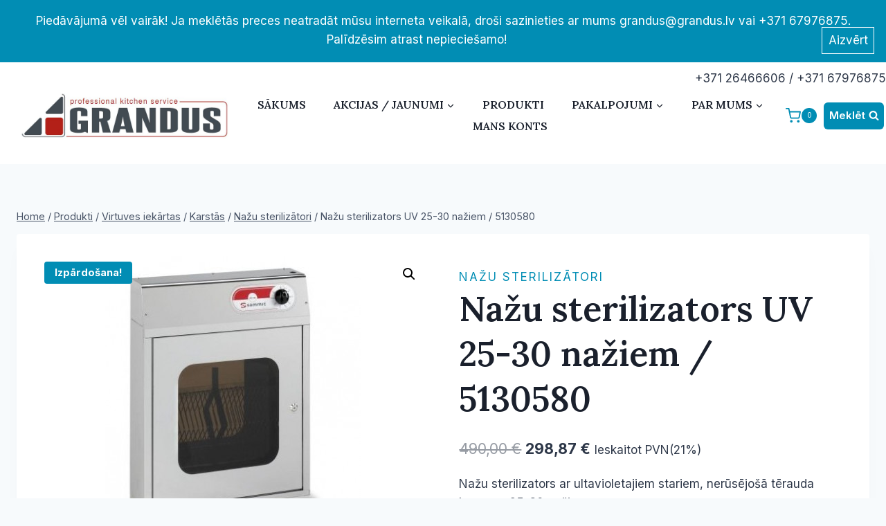

--- FILE ---
content_type: text/html; charset=UTF-8
request_url: https://veikals.grandus.lv/produkti/nazu-sterilizators-uv-25-30-naziem-5130580/
body_size: 34083
content:
<!doctype html>
<html lang="lv-LV" class="no-js" itemtype="https://schema.org/IndividualProduct" itemscope>
<head>
	<meta charset="UTF-8">
	<meta name="viewport" content="width=device-width, initial-scale=1, minimum-scale=1">
	<meta name='robots' content='index, follow, max-image-preview:large, max-snippet:-1, max-video-preview:-1' />
<script id="cookieyes" type="text/javascript" src="https://cdn-cookieyes.com/client_data/ea16656c5cdeea2e7d963617/script.js"></script><!-- Google tag (gtag.js) consent mode dataLayer added by Site Kit -->
<script id="google_gtagjs-js-consent-mode-data-layer">
window.dataLayer = window.dataLayer || [];function gtag(){dataLayer.push(arguments);}
gtag('consent', 'default', {"ad_personalization":"denied","ad_storage":"denied","ad_user_data":"denied","analytics_storage":"denied","functionality_storage":"denied","security_storage":"denied","personalization_storage":"denied","region":["AT","BE","BG","CH","CY","CZ","DE","DK","EE","ES","FI","FR","GB","GR","HR","HU","IE","IS","IT","LI","LT","LU","LV","MT","NL","NO","PL","PT","RO","SE","SI","SK"],"wait_for_update":500});
window._googlesitekitConsentCategoryMap = {"statistics":["analytics_storage"],"marketing":["ad_storage","ad_user_data","ad_personalization"],"functional":["functionality_storage","security_storage"],"preferences":["personalization_storage"]};
window._googlesitekitConsents = {"ad_personalization":"denied","ad_storage":"denied","ad_user_data":"denied","analytics_storage":"denied","functionality_storage":"denied","security_storage":"denied","personalization_storage":"denied","region":["AT","BE","BG","CH","CY","CZ","DE","DK","EE","ES","FI","FR","GB","GR","HR","HU","IE","IS","IT","LI","LT","LU","LV","MT","NL","NO","PL","PT","RO","SE","SI","SK"],"wait_for_update":500};
</script>
<!-- End Google tag (gtag.js) consent mode dataLayer added by Site Kit -->

	<!-- This site is optimized with the Yoast SEO plugin v26.7 - https://yoast.com/wordpress/plugins/seo/ -->
	<title>Nažu sterilizators UV 25-30 nažiem</title>
	<meta name="description" content="Nažu sterilizators ar ultavioletajiem stariem, nerūsējošā tērauda korpuss, 25-30 nažiem" />
	<link rel="canonical" href="https://veikals.grandus.lv/produkti/nazu-sterilizators-uv-25-30-naziem-5130580/" />
	<meta property="og:locale" content="lv_LV" />
	<meta property="og:type" content="article" />
	<meta property="og:title" content="Nažu sterilizators UV 25-30 nažiem" />
	<meta property="og:description" content="Nažu sterilizators ar ultavioletajiem stariem, nerūsējošā tērauda korpuss, 25-30 nažiem" />
	<meta property="og:url" content="https://veikals.grandus.lv/produkti/nazu-sterilizators-uv-25-30-naziem-5130580/" />
	<meta property="og:site_name" content="Grandus" />
	<meta property="article:modified_time" content="2026-01-22T08:55:28+00:00" />
	<meta property="og:image" content="https://veikals.grandus.lv/wp-content/uploads/2024/04/Ekranuznemums202023-07-2020164607.jpg" />
	<meta property="og:image:width" content="370" />
	<meta property="og:image:height" content="409" />
	<meta property="og:image:type" content="image/jpeg" />
	<meta name="twitter:card" content="summary_large_image" />
	<meta name="twitter:label1" content="Est. reading time" />
	<meta name="twitter:data1" content="1 minūte" />
	<script type="application/ld+json" class="yoast-schema-graph">{"@context":"https://schema.org","@graph":[{"@type":"WebPage","@id":"https://veikals.grandus.lv/produkti/nazu-sterilizators-uv-25-30-naziem-5130580/","url":"https://veikals.grandus.lv/produkti/nazu-sterilizators-uv-25-30-naziem-5130580/","name":"Nažu sterilizators UV 25-30 nažiem","isPartOf":{"@id":"https://veikals.grandus.lv/#website"},"primaryImageOfPage":{"@id":"https://veikals.grandus.lv/produkti/nazu-sterilizators-uv-25-30-naziem-5130580/#primaryimage"},"image":{"@id":"https://veikals.grandus.lv/produkti/nazu-sterilizators-uv-25-30-naziem-5130580/#primaryimage"},"thumbnailUrl":"https://veikals.grandus.lv/wp-content/uploads/2024/04/Ekranuznemums202023-07-2020164607.jpg","datePublished":"2024-04-23T06:14:31+00:00","dateModified":"2026-01-22T08:55:28+00:00","description":"Nažu sterilizators ar ultavioletajiem stariem, nerūsējošā tērauda korpuss, 25-30 nažiem","breadcrumb":{"@id":"https://veikals.grandus.lv/produkti/nazu-sterilizators-uv-25-30-naziem-5130580/#breadcrumb"},"inLanguage":"lv-LV","potentialAction":[{"@type":"ReadAction","target":["https://veikals.grandus.lv/produkti/nazu-sterilizators-uv-25-30-naziem-5130580/"]}]},{"@type":"ImageObject","inLanguage":"lv-LV","@id":"https://veikals.grandus.lv/produkti/nazu-sterilizators-uv-25-30-naziem-5130580/#primaryimage","url":"https://veikals.grandus.lv/wp-content/uploads/2024/04/Ekranuznemums202023-07-2020164607.jpg","contentUrl":"https://veikals.grandus.lv/wp-content/uploads/2024/04/Ekranuznemums202023-07-2020164607.jpg","width":370,"height":409,"caption":"Nažu sterilizators"},{"@type":"BreadcrumbList","@id":"https://veikals.grandus.lv/produkti/nazu-sterilizators-uv-25-30-naziem-5130580/#breadcrumb","itemListElement":[{"@type":"ListItem","position":1,"name":"Sākums","item":"https://veikals.grandus.lv/"},{"@type":"ListItem","position":2,"name":"Produkti","item":"https://veikals.grandus.lv/produkti/"},{"@type":"ListItem","position":3,"name":"Nažu sterilizators UV 25-30 nažiem"}]},{"@type":"WebSite","@id":"https://veikals.grandus.lv/#website","url":"https://veikals.grandus.lv/","name":"Grandus","description":"","publisher":{"@id":"https://veikals.grandus.lv/#organization"},"potentialAction":[{"@type":"SearchAction","target":{"@type":"EntryPoint","urlTemplate":"https://veikals.grandus.lv/?s={search_term_string}"},"query-input":{"@type":"PropertyValueSpecification","valueRequired":true,"valueName":"search_term_string"}}],"inLanguage":"lv-LV"},{"@type":"Organization","@id":"https://veikals.grandus.lv/#organization","name":"Grandus","url":"https://veikals.grandus.lv/","logo":{"@type":"ImageObject","inLanguage":"lv-LV","@id":"https://veikals.grandus.lv/#/schema/logo/image/","url":"https://veikals.grandus.lv/wp-content/uploads/2024/04/Grandus.jpg","contentUrl":"https://veikals.grandus.lv/wp-content/uploads/2024/04/Grandus.jpg","width":712,"height":158,"caption":"Grandus"},"image":{"@id":"https://veikals.grandus.lv/#/schema/logo/image/"}}]}</script>
	<!-- / Yoast SEO plugin. -->


<link rel='dns-prefetch' href='//www.googletagmanager.com' />
<link rel="alternate" type="application/rss+xml" title="Grandus&raquo; Plūsma" href="https://veikals.grandus.lv/feed/" />
<link rel="alternate" type="application/rss+xml" title="Komentāru plūsma" href="https://veikals.grandus.lv/comments/feed/" />
			<script>document.documentElement.classList.remove( 'no-js' );</script>
			<link rel="alternate" title="oEmbed (JSON)" type="application/json+oembed" href="https://veikals.grandus.lv/wp-json/oembed/1.0/embed?url=https%3A%2F%2Fveikals.grandus.lv%2Fprodukti%2Fnazu-sterilizators-uv-25-30-naziem-5130580%2F" />
<link rel="alternate" title="oEmbed (XML)" type="text/xml+oembed" href="https://veikals.grandus.lv/wp-json/oembed/1.0/embed?url=https%3A%2F%2Fveikals.grandus.lv%2Fprodukti%2Fnazu-sterilizators-uv-25-30-naziem-5130580%2F&#038;format=xml" />
<style id='wp-img-auto-sizes-contain-inline-css'>
img:is([sizes=auto i],[sizes^="auto," i]){contain-intrinsic-size:3000px 1500px}
/*# sourceURL=wp-img-auto-sizes-contain-inline-css */
</style>
<link rel='stylesheet' id='wdp_cart-summary-css' href='https://veikals.grandus.lv/wp-content/plugins/advanced-dynamic-pricing-for-woocommerce/BaseVersion/assets/css/cart-summary.css?ver=4.10.5' media='all' />
<style id='wp-emoji-styles-inline-css'>

	img.wp-smiley, img.emoji {
		display: inline !important;
		border: none !important;
		box-shadow: none !important;
		height: 1em !important;
		width: 1em !important;
		margin: 0 0.07em !important;
		vertical-align: -0.1em !important;
		background: none !important;
		padding: 0 !important;
	}
/*# sourceURL=wp-emoji-styles-inline-css */
</style>
<style id='wp-block-library-inline-css'>
:root{--wp-block-synced-color:#7a00df;--wp-block-synced-color--rgb:122,0,223;--wp-bound-block-color:var(--wp-block-synced-color);--wp-editor-canvas-background:#ddd;--wp-admin-theme-color:#007cba;--wp-admin-theme-color--rgb:0,124,186;--wp-admin-theme-color-darker-10:#006ba1;--wp-admin-theme-color-darker-10--rgb:0,107,160.5;--wp-admin-theme-color-darker-20:#005a87;--wp-admin-theme-color-darker-20--rgb:0,90,135;--wp-admin-border-width-focus:2px}@media (min-resolution:192dpi){:root{--wp-admin-border-width-focus:1.5px}}.wp-element-button{cursor:pointer}:root .has-very-light-gray-background-color{background-color:#eee}:root .has-very-dark-gray-background-color{background-color:#313131}:root .has-very-light-gray-color{color:#eee}:root .has-very-dark-gray-color{color:#313131}:root .has-vivid-green-cyan-to-vivid-cyan-blue-gradient-background{background:linear-gradient(135deg,#00d084,#0693e3)}:root .has-purple-crush-gradient-background{background:linear-gradient(135deg,#34e2e4,#4721fb 50%,#ab1dfe)}:root .has-hazy-dawn-gradient-background{background:linear-gradient(135deg,#faaca8,#dad0ec)}:root .has-subdued-olive-gradient-background{background:linear-gradient(135deg,#fafae1,#67a671)}:root .has-atomic-cream-gradient-background{background:linear-gradient(135deg,#fdd79a,#004a59)}:root .has-nightshade-gradient-background{background:linear-gradient(135deg,#330968,#31cdcf)}:root .has-midnight-gradient-background{background:linear-gradient(135deg,#020381,#2874fc)}:root{--wp--preset--font-size--normal:16px;--wp--preset--font-size--huge:42px}.has-regular-font-size{font-size:1em}.has-larger-font-size{font-size:2.625em}.has-normal-font-size{font-size:var(--wp--preset--font-size--normal)}.has-huge-font-size{font-size:var(--wp--preset--font-size--huge)}.has-text-align-center{text-align:center}.has-text-align-left{text-align:left}.has-text-align-right{text-align:right}.has-fit-text{white-space:nowrap!important}#end-resizable-editor-section{display:none}.aligncenter{clear:both}.items-justified-left{justify-content:flex-start}.items-justified-center{justify-content:center}.items-justified-right{justify-content:flex-end}.items-justified-space-between{justify-content:space-between}.screen-reader-text{border:0;clip-path:inset(50%);height:1px;margin:-1px;overflow:hidden;padding:0;position:absolute;width:1px;word-wrap:normal!important}.screen-reader-text:focus{background-color:#ddd;clip-path:none;color:#444;display:block;font-size:1em;height:auto;left:5px;line-height:normal;padding:15px 23px 14px;text-decoration:none;top:5px;width:auto;z-index:100000}html :where(.has-border-color){border-style:solid}html :where([style*=border-top-color]){border-top-style:solid}html :where([style*=border-right-color]){border-right-style:solid}html :where([style*=border-bottom-color]){border-bottom-style:solid}html :where([style*=border-left-color]){border-left-style:solid}html :where([style*=border-width]){border-style:solid}html :where([style*=border-top-width]){border-top-style:solid}html :where([style*=border-right-width]){border-right-style:solid}html :where([style*=border-bottom-width]){border-bottom-style:solid}html :where([style*=border-left-width]){border-left-style:solid}html :where(img[class*=wp-image-]){height:auto;max-width:100%}:where(figure){margin:0 0 1em}html :where(.is-position-sticky){--wp-admin--admin-bar--position-offset:var(--wp-admin--admin-bar--height,0px)}@media screen and (max-width:600px){html :where(.is-position-sticky){--wp-admin--admin-bar--position-offset:0px}}

/*# sourceURL=wp-block-library-inline-css */
</style><style id='wp-block-image-inline-css'>
.wp-block-image>a,.wp-block-image>figure>a{display:inline-block}.wp-block-image img{box-sizing:border-box;height:auto;max-width:100%;vertical-align:bottom}@media not (prefers-reduced-motion){.wp-block-image img.hide{visibility:hidden}.wp-block-image img.show{animation:show-content-image .4s}}.wp-block-image[style*=border-radius] img,.wp-block-image[style*=border-radius]>a{border-radius:inherit}.wp-block-image.has-custom-border img{box-sizing:border-box}.wp-block-image.aligncenter{text-align:center}.wp-block-image.alignfull>a,.wp-block-image.alignwide>a{width:100%}.wp-block-image.alignfull img,.wp-block-image.alignwide img{height:auto;width:100%}.wp-block-image .aligncenter,.wp-block-image .alignleft,.wp-block-image .alignright,.wp-block-image.aligncenter,.wp-block-image.alignleft,.wp-block-image.alignright{display:table}.wp-block-image .aligncenter>figcaption,.wp-block-image .alignleft>figcaption,.wp-block-image .alignright>figcaption,.wp-block-image.aligncenter>figcaption,.wp-block-image.alignleft>figcaption,.wp-block-image.alignright>figcaption{caption-side:bottom;display:table-caption}.wp-block-image .alignleft{float:left;margin:.5em 1em .5em 0}.wp-block-image .alignright{float:right;margin:.5em 0 .5em 1em}.wp-block-image .aligncenter{margin-left:auto;margin-right:auto}.wp-block-image :where(figcaption){margin-bottom:1em;margin-top:.5em}.wp-block-image.is-style-circle-mask img{border-radius:9999px}@supports ((-webkit-mask-image:none) or (mask-image:none)) or (-webkit-mask-image:none){.wp-block-image.is-style-circle-mask img{border-radius:0;-webkit-mask-image:url('data:image/svg+xml;utf8,<svg viewBox="0 0 100 100" xmlns="http://www.w3.org/2000/svg"><circle cx="50" cy="50" r="50"/></svg>');mask-image:url('data:image/svg+xml;utf8,<svg viewBox="0 0 100 100" xmlns="http://www.w3.org/2000/svg"><circle cx="50" cy="50" r="50"/></svg>');mask-mode:alpha;-webkit-mask-position:center;mask-position:center;-webkit-mask-repeat:no-repeat;mask-repeat:no-repeat;-webkit-mask-size:contain;mask-size:contain}}:root :where(.wp-block-image.is-style-rounded img,.wp-block-image .is-style-rounded img){border-radius:9999px}.wp-block-image figure{margin:0}.wp-lightbox-container{display:flex;flex-direction:column;position:relative}.wp-lightbox-container img{cursor:zoom-in}.wp-lightbox-container img:hover+button{opacity:1}.wp-lightbox-container button{align-items:center;backdrop-filter:blur(16px) saturate(180%);background-color:#5a5a5a40;border:none;border-radius:4px;cursor:zoom-in;display:flex;height:20px;justify-content:center;opacity:0;padding:0;position:absolute;right:16px;text-align:center;top:16px;width:20px;z-index:100}@media not (prefers-reduced-motion){.wp-lightbox-container button{transition:opacity .2s ease}}.wp-lightbox-container button:focus-visible{outline:3px auto #5a5a5a40;outline:3px auto -webkit-focus-ring-color;outline-offset:3px}.wp-lightbox-container button:hover{cursor:pointer;opacity:1}.wp-lightbox-container button:focus{opacity:1}.wp-lightbox-container button:focus,.wp-lightbox-container button:hover,.wp-lightbox-container button:not(:hover):not(:active):not(.has-background){background-color:#5a5a5a40;border:none}.wp-lightbox-overlay{box-sizing:border-box;cursor:zoom-out;height:100vh;left:0;overflow:hidden;position:fixed;top:0;visibility:hidden;width:100%;z-index:100000}.wp-lightbox-overlay .close-button{align-items:center;cursor:pointer;display:flex;justify-content:center;min-height:40px;min-width:40px;padding:0;position:absolute;right:calc(env(safe-area-inset-right) + 16px);top:calc(env(safe-area-inset-top) + 16px);z-index:5000000}.wp-lightbox-overlay .close-button:focus,.wp-lightbox-overlay .close-button:hover,.wp-lightbox-overlay .close-button:not(:hover):not(:active):not(.has-background){background:none;border:none}.wp-lightbox-overlay .lightbox-image-container{height:var(--wp--lightbox-container-height);left:50%;overflow:hidden;position:absolute;top:50%;transform:translate(-50%,-50%);transform-origin:top left;width:var(--wp--lightbox-container-width);z-index:9999999999}.wp-lightbox-overlay .wp-block-image{align-items:center;box-sizing:border-box;display:flex;height:100%;justify-content:center;margin:0;position:relative;transform-origin:0 0;width:100%;z-index:3000000}.wp-lightbox-overlay .wp-block-image img{height:var(--wp--lightbox-image-height);min-height:var(--wp--lightbox-image-height);min-width:var(--wp--lightbox-image-width);width:var(--wp--lightbox-image-width)}.wp-lightbox-overlay .wp-block-image figcaption{display:none}.wp-lightbox-overlay button{background:none;border:none}.wp-lightbox-overlay .scrim{background-color:#fff;height:100%;opacity:.9;position:absolute;width:100%;z-index:2000000}.wp-lightbox-overlay.active{visibility:visible}@media not (prefers-reduced-motion){.wp-lightbox-overlay.active{animation:turn-on-visibility .25s both}.wp-lightbox-overlay.active img{animation:turn-on-visibility .35s both}.wp-lightbox-overlay.show-closing-animation:not(.active){animation:turn-off-visibility .35s both}.wp-lightbox-overlay.show-closing-animation:not(.active) img{animation:turn-off-visibility .25s both}.wp-lightbox-overlay.zoom.active{animation:none;opacity:1;visibility:visible}.wp-lightbox-overlay.zoom.active .lightbox-image-container{animation:lightbox-zoom-in .4s}.wp-lightbox-overlay.zoom.active .lightbox-image-container img{animation:none}.wp-lightbox-overlay.zoom.active .scrim{animation:turn-on-visibility .4s forwards}.wp-lightbox-overlay.zoom.show-closing-animation:not(.active){animation:none}.wp-lightbox-overlay.zoom.show-closing-animation:not(.active) .lightbox-image-container{animation:lightbox-zoom-out .4s}.wp-lightbox-overlay.zoom.show-closing-animation:not(.active) .lightbox-image-container img{animation:none}.wp-lightbox-overlay.zoom.show-closing-animation:not(.active) .scrim{animation:turn-off-visibility .4s forwards}}@keyframes show-content-image{0%{visibility:hidden}99%{visibility:hidden}to{visibility:visible}}@keyframes turn-on-visibility{0%{opacity:0}to{opacity:1}}@keyframes turn-off-visibility{0%{opacity:1;visibility:visible}99%{opacity:0;visibility:visible}to{opacity:0;visibility:hidden}}@keyframes lightbox-zoom-in{0%{transform:translate(calc((-100vw + var(--wp--lightbox-scrollbar-width))/2 + var(--wp--lightbox-initial-left-position)),calc(-50vh + var(--wp--lightbox-initial-top-position))) scale(var(--wp--lightbox-scale))}to{transform:translate(-50%,-50%) scale(1)}}@keyframes lightbox-zoom-out{0%{transform:translate(-50%,-50%) scale(1);visibility:visible}99%{visibility:visible}to{transform:translate(calc((-100vw + var(--wp--lightbox-scrollbar-width))/2 + var(--wp--lightbox-initial-left-position)),calc(-50vh + var(--wp--lightbox-initial-top-position))) scale(var(--wp--lightbox-scale));visibility:hidden}}
/*# sourceURL=https://veikals.grandus.lv/wp-includes/blocks/image/style.min.css */
</style>
<link rel='stylesheet' id='wc-blocks-style-css' href='https://veikals.grandus.lv/wp-content/plugins/woocommerce/assets/client/blocks/wc-blocks.css?ver=wc-10.4.3' media='all' />
<style id='global-styles-inline-css'>
:root{--wp--preset--aspect-ratio--square: 1;--wp--preset--aspect-ratio--4-3: 4/3;--wp--preset--aspect-ratio--3-4: 3/4;--wp--preset--aspect-ratio--3-2: 3/2;--wp--preset--aspect-ratio--2-3: 2/3;--wp--preset--aspect-ratio--16-9: 16/9;--wp--preset--aspect-ratio--9-16: 9/16;--wp--preset--color--black: #000000;--wp--preset--color--cyan-bluish-gray: #abb8c3;--wp--preset--color--white: #ffffff;--wp--preset--color--pale-pink: #f78da7;--wp--preset--color--vivid-red: #cf2e2e;--wp--preset--color--luminous-vivid-orange: #ff6900;--wp--preset--color--luminous-vivid-amber: #fcb900;--wp--preset--color--light-green-cyan: #7bdcb5;--wp--preset--color--vivid-green-cyan: #00d084;--wp--preset--color--pale-cyan-blue: #8ed1fc;--wp--preset--color--vivid-cyan-blue: #0693e3;--wp--preset--color--vivid-purple: #9b51e0;--wp--preset--color--theme-palette-1: var(--global-palette1);--wp--preset--color--theme-palette-2: var(--global-palette2);--wp--preset--color--theme-palette-3: var(--global-palette3);--wp--preset--color--theme-palette-4: var(--global-palette4);--wp--preset--color--theme-palette-5: var(--global-palette5);--wp--preset--color--theme-palette-6: var(--global-palette6);--wp--preset--color--theme-palette-7: var(--global-palette7);--wp--preset--color--theme-palette-8: var(--global-palette8);--wp--preset--color--theme-palette-9: var(--global-palette9);--wp--preset--gradient--vivid-cyan-blue-to-vivid-purple: linear-gradient(135deg,rgb(6,147,227) 0%,rgb(155,81,224) 100%);--wp--preset--gradient--light-green-cyan-to-vivid-green-cyan: linear-gradient(135deg,rgb(122,220,180) 0%,rgb(0,208,130) 100%);--wp--preset--gradient--luminous-vivid-amber-to-luminous-vivid-orange: linear-gradient(135deg,rgb(252,185,0) 0%,rgb(255,105,0) 100%);--wp--preset--gradient--luminous-vivid-orange-to-vivid-red: linear-gradient(135deg,rgb(255,105,0) 0%,rgb(207,46,46) 100%);--wp--preset--gradient--very-light-gray-to-cyan-bluish-gray: linear-gradient(135deg,rgb(238,238,238) 0%,rgb(169,184,195) 100%);--wp--preset--gradient--cool-to-warm-spectrum: linear-gradient(135deg,rgb(74,234,220) 0%,rgb(151,120,209) 20%,rgb(207,42,186) 40%,rgb(238,44,130) 60%,rgb(251,105,98) 80%,rgb(254,248,76) 100%);--wp--preset--gradient--blush-light-purple: linear-gradient(135deg,rgb(255,206,236) 0%,rgb(152,150,240) 100%);--wp--preset--gradient--blush-bordeaux: linear-gradient(135deg,rgb(254,205,165) 0%,rgb(254,45,45) 50%,rgb(107,0,62) 100%);--wp--preset--gradient--luminous-dusk: linear-gradient(135deg,rgb(255,203,112) 0%,rgb(199,81,192) 50%,rgb(65,88,208) 100%);--wp--preset--gradient--pale-ocean: linear-gradient(135deg,rgb(255,245,203) 0%,rgb(182,227,212) 50%,rgb(51,167,181) 100%);--wp--preset--gradient--electric-grass: linear-gradient(135deg,rgb(202,248,128) 0%,rgb(113,206,126) 100%);--wp--preset--gradient--midnight: linear-gradient(135deg,rgb(2,3,129) 0%,rgb(40,116,252) 100%);--wp--preset--font-size--small: var(--global-font-size-small);--wp--preset--font-size--medium: var(--global-font-size-medium);--wp--preset--font-size--large: var(--global-font-size-large);--wp--preset--font-size--x-large: 42px;--wp--preset--font-size--larger: var(--global-font-size-larger);--wp--preset--font-size--xxlarge: var(--global-font-size-xxlarge);--wp--preset--spacing--20: 0.44rem;--wp--preset--spacing--30: 0.67rem;--wp--preset--spacing--40: 1rem;--wp--preset--spacing--50: 1.5rem;--wp--preset--spacing--60: 2.25rem;--wp--preset--spacing--70: 3.38rem;--wp--preset--spacing--80: 5.06rem;--wp--preset--shadow--natural: 6px 6px 9px rgba(0, 0, 0, 0.2);--wp--preset--shadow--deep: 12px 12px 50px rgba(0, 0, 0, 0.4);--wp--preset--shadow--sharp: 6px 6px 0px rgba(0, 0, 0, 0.2);--wp--preset--shadow--outlined: 6px 6px 0px -3px rgb(255, 255, 255), 6px 6px rgb(0, 0, 0);--wp--preset--shadow--crisp: 6px 6px 0px rgb(0, 0, 0);}:where(.is-layout-flex){gap: 0.5em;}:where(.is-layout-grid){gap: 0.5em;}body .is-layout-flex{display: flex;}.is-layout-flex{flex-wrap: wrap;align-items: center;}.is-layout-flex > :is(*, div){margin: 0;}body .is-layout-grid{display: grid;}.is-layout-grid > :is(*, div){margin: 0;}:where(.wp-block-columns.is-layout-flex){gap: 2em;}:where(.wp-block-columns.is-layout-grid){gap: 2em;}:where(.wp-block-post-template.is-layout-flex){gap: 1.25em;}:where(.wp-block-post-template.is-layout-grid){gap: 1.25em;}.has-black-color{color: var(--wp--preset--color--black) !important;}.has-cyan-bluish-gray-color{color: var(--wp--preset--color--cyan-bluish-gray) !important;}.has-white-color{color: var(--wp--preset--color--white) !important;}.has-pale-pink-color{color: var(--wp--preset--color--pale-pink) !important;}.has-vivid-red-color{color: var(--wp--preset--color--vivid-red) !important;}.has-luminous-vivid-orange-color{color: var(--wp--preset--color--luminous-vivid-orange) !important;}.has-luminous-vivid-amber-color{color: var(--wp--preset--color--luminous-vivid-amber) !important;}.has-light-green-cyan-color{color: var(--wp--preset--color--light-green-cyan) !important;}.has-vivid-green-cyan-color{color: var(--wp--preset--color--vivid-green-cyan) !important;}.has-pale-cyan-blue-color{color: var(--wp--preset--color--pale-cyan-blue) !important;}.has-vivid-cyan-blue-color{color: var(--wp--preset--color--vivid-cyan-blue) !important;}.has-vivid-purple-color{color: var(--wp--preset--color--vivid-purple) !important;}.has-black-background-color{background-color: var(--wp--preset--color--black) !important;}.has-cyan-bluish-gray-background-color{background-color: var(--wp--preset--color--cyan-bluish-gray) !important;}.has-white-background-color{background-color: var(--wp--preset--color--white) !important;}.has-pale-pink-background-color{background-color: var(--wp--preset--color--pale-pink) !important;}.has-vivid-red-background-color{background-color: var(--wp--preset--color--vivid-red) !important;}.has-luminous-vivid-orange-background-color{background-color: var(--wp--preset--color--luminous-vivid-orange) !important;}.has-luminous-vivid-amber-background-color{background-color: var(--wp--preset--color--luminous-vivid-amber) !important;}.has-light-green-cyan-background-color{background-color: var(--wp--preset--color--light-green-cyan) !important;}.has-vivid-green-cyan-background-color{background-color: var(--wp--preset--color--vivid-green-cyan) !important;}.has-pale-cyan-blue-background-color{background-color: var(--wp--preset--color--pale-cyan-blue) !important;}.has-vivid-cyan-blue-background-color{background-color: var(--wp--preset--color--vivid-cyan-blue) !important;}.has-vivid-purple-background-color{background-color: var(--wp--preset--color--vivid-purple) !important;}.has-black-border-color{border-color: var(--wp--preset--color--black) !important;}.has-cyan-bluish-gray-border-color{border-color: var(--wp--preset--color--cyan-bluish-gray) !important;}.has-white-border-color{border-color: var(--wp--preset--color--white) !important;}.has-pale-pink-border-color{border-color: var(--wp--preset--color--pale-pink) !important;}.has-vivid-red-border-color{border-color: var(--wp--preset--color--vivid-red) !important;}.has-luminous-vivid-orange-border-color{border-color: var(--wp--preset--color--luminous-vivid-orange) !important;}.has-luminous-vivid-amber-border-color{border-color: var(--wp--preset--color--luminous-vivid-amber) !important;}.has-light-green-cyan-border-color{border-color: var(--wp--preset--color--light-green-cyan) !important;}.has-vivid-green-cyan-border-color{border-color: var(--wp--preset--color--vivid-green-cyan) !important;}.has-pale-cyan-blue-border-color{border-color: var(--wp--preset--color--pale-cyan-blue) !important;}.has-vivid-cyan-blue-border-color{border-color: var(--wp--preset--color--vivid-cyan-blue) !important;}.has-vivid-purple-border-color{border-color: var(--wp--preset--color--vivid-purple) !important;}.has-vivid-cyan-blue-to-vivid-purple-gradient-background{background: var(--wp--preset--gradient--vivid-cyan-blue-to-vivid-purple) !important;}.has-light-green-cyan-to-vivid-green-cyan-gradient-background{background: var(--wp--preset--gradient--light-green-cyan-to-vivid-green-cyan) !important;}.has-luminous-vivid-amber-to-luminous-vivid-orange-gradient-background{background: var(--wp--preset--gradient--luminous-vivid-amber-to-luminous-vivid-orange) !important;}.has-luminous-vivid-orange-to-vivid-red-gradient-background{background: var(--wp--preset--gradient--luminous-vivid-orange-to-vivid-red) !important;}.has-very-light-gray-to-cyan-bluish-gray-gradient-background{background: var(--wp--preset--gradient--very-light-gray-to-cyan-bluish-gray) !important;}.has-cool-to-warm-spectrum-gradient-background{background: var(--wp--preset--gradient--cool-to-warm-spectrum) !important;}.has-blush-light-purple-gradient-background{background: var(--wp--preset--gradient--blush-light-purple) !important;}.has-blush-bordeaux-gradient-background{background: var(--wp--preset--gradient--blush-bordeaux) !important;}.has-luminous-dusk-gradient-background{background: var(--wp--preset--gradient--luminous-dusk) !important;}.has-pale-ocean-gradient-background{background: var(--wp--preset--gradient--pale-ocean) !important;}.has-electric-grass-gradient-background{background: var(--wp--preset--gradient--electric-grass) !important;}.has-midnight-gradient-background{background: var(--wp--preset--gradient--midnight) !important;}.has-small-font-size{font-size: var(--wp--preset--font-size--small) !important;}.has-medium-font-size{font-size: var(--wp--preset--font-size--medium) !important;}.has-large-font-size{font-size: var(--wp--preset--font-size--large) !important;}.has-x-large-font-size{font-size: var(--wp--preset--font-size--x-large) !important;}
/*# sourceURL=global-styles-inline-css */
</style>

<style id='classic-theme-styles-inline-css'>
/*! This file is auto-generated */
.wp-block-button__link{color:#fff;background-color:#32373c;border-radius:9999px;box-shadow:none;text-decoration:none;padding:calc(.667em + 2px) calc(1.333em + 2px);font-size:1.125em}.wp-block-file__button{background:#32373c;color:#fff;text-decoration:none}
/*# sourceURL=/wp-includes/css/classic-themes.min.css */
</style>
<link rel='stylesheet' id='fontawesome-css' href='https://veikals.grandus.lv/wp-content/plugins/gutentor/assets/library/fontawesome/css/all.min.css?ver=5.12.0' media='all' />
<link rel='stylesheet' id='wpness-grid-css' href='https://veikals.grandus.lv/wp-content/plugins/gutentor/assets/library/wpness-grid/wpness-grid.css?ver=1.0.0' media='all' />
<link rel='stylesheet' id='animate-css' href='https://veikals.grandus.lv/wp-content/plugins/gutentor/assets/library/animatecss/animate.min.css?ver=3.7.2' media='all' />
<link rel='stylesheet' id='wp-components-css' href='https://veikals.grandus.lv/wp-includes/css/dist/components/style.min.css?ver=6.9' media='all' />
<link rel='stylesheet' id='wp-preferences-css' href='https://veikals.grandus.lv/wp-includes/css/dist/preferences/style.min.css?ver=6.9' media='all' />
<link rel='stylesheet' id='wp-block-editor-css' href='https://veikals.grandus.lv/wp-includes/css/dist/block-editor/style.min.css?ver=6.9' media='all' />
<link rel='stylesheet' id='wp-reusable-blocks-css' href='https://veikals.grandus.lv/wp-includes/css/dist/reusable-blocks/style.min.css?ver=6.9' media='all' />
<link rel='stylesheet' id='wp-patterns-css' href='https://veikals.grandus.lv/wp-includes/css/dist/patterns/style.min.css?ver=6.9' media='all' />
<link rel='stylesheet' id='wp-editor-css' href='https://veikals.grandus.lv/wp-includes/css/dist/editor/style.min.css?ver=6.9' media='all' />
<link rel='stylesheet' id='gutentor-css' href='https://veikals.grandus.lv/wp-content/plugins/gutentor/dist/blocks.style.build.css?ver=3.5.4' media='all' />
<link rel='stylesheet' id='spell-style-css' href='https://veikals.grandus.lv/wp-content/plugins/spell-woocommerce/assets/css/spell.css?ver=6.9' media='all' />
<link rel='stylesheet' id='photoswipe-css' href='https://veikals.grandus.lv/wp-content/plugins/woocommerce/assets/css/photoswipe/photoswipe.min.css?ver=10.4.3' media='all' />
<link rel='stylesheet' id='photoswipe-default-skin-css' href='https://veikals.grandus.lv/wp-content/plugins/woocommerce/assets/css/photoswipe/default-skin/default-skin.min.css?ver=10.4.3' media='all' />
<style id='woocommerce-inline-inline-css'>
.woocommerce form .form-row .required { visibility: visible; }
/*# sourceURL=woocommerce-inline-inline-css */
</style>
<link rel='stylesheet' id='woo-variation-swatches-css' href='https://veikals.grandus.lv/wp-content/plugins/woo-variation-swatches/assets/css/frontend.min.css?ver=1765185893' media='all' />
<style id='woo-variation-swatches-inline-css'>
:root {
--wvs-tick:url("data:image/svg+xml;utf8,%3Csvg filter='drop-shadow(0px 0px 2px rgb(0 0 0 / .8))' xmlns='http://www.w3.org/2000/svg'  viewBox='0 0 30 30'%3E%3Cpath fill='none' stroke='%23ffffff' stroke-linecap='round' stroke-linejoin='round' stroke-width='4' d='M4 16L11 23 27 7'/%3E%3C/svg%3E");

--wvs-cross:url("data:image/svg+xml;utf8,%3Csvg filter='drop-shadow(0px 0px 5px rgb(255 255 255 / .6))' xmlns='http://www.w3.org/2000/svg' width='72px' height='72px' viewBox='0 0 24 24'%3E%3Cpath fill='none' stroke='%23ff0000' stroke-linecap='round' stroke-width='0.6' d='M5 5L19 19M19 5L5 19'/%3E%3C/svg%3E");
--wvs-single-product-item-width:30px;
--wvs-single-product-item-height:30px;
--wvs-single-product-item-font-size:16px}
/*# sourceURL=woo-variation-swatches-inline-css */
</style>
<link rel='stylesheet' id='kadence-global-css' href='https://veikals.grandus.lv/wp-content/themes/kadence/assets/css/global.min.css?ver=1.3.5' media='all' />
<style id='kadence-global-inline-css'>
/* Kadence Base CSS */
:root{--global-palette1:#018db4;--global-palette2:rgba(1,141,180,0.7);--global-palette3:#1A202C;--global-palette4:#2D3748;--global-palette5:#4A5568;--global-palette6:#718096;--global-palette7:#EDF2F7;--global-palette8:#F7FAFC;--global-palette9:#ffffff;--global-palette9rgb:255, 255, 255;--global-palette-highlight:var(--global-palette1);--global-palette-highlight-alt:var(--global-palette2);--global-palette-highlight-alt2:var(--global-palette9);--global-palette-btn-bg:var(--global-palette1);--global-palette-btn-bg-hover:var(--global-palette2);--global-palette-btn:var(--global-palette9);--global-palette-btn-hover:var(--global-palette9);--global-body-font-family:Inter, sans-serif;--global-heading-font-family:Lora, serif;--global-primary-nav-font-family:Lora, serif;--global-fallback-font:sans-serif;--global-display-fallback-font:sans-serif;--global-content-width:1290px;--global-content-wide-width:calc(1290px + 230px);--global-content-narrow-width:842px;--global-content-edge-padding:1.5rem;--global-content-boxed-padding:2rem;--global-calc-content-width:calc(1290px - var(--global-content-edge-padding) - var(--global-content-edge-padding) );--wp--style--global--content-size:var(--global-calc-content-width);}.wp-site-blocks{--global-vw:calc( 100vw - ( 0.5 * var(--scrollbar-offset)));}body{background:var(--global-palette8);}body, input, select, optgroup, textarea{font-style:normal;font-weight:normal;font-size:17px;line-height:1.6;font-family:var(--global-body-font-family);color:var(--global-palette4);}.content-bg, body.content-style-unboxed .site{background:var(--global-palette9);}h1,h2,h3,h4,h5,h6{font-family:var(--global-heading-font-family);}h1{font-style:normal;font-weight:600;font-size:50px;line-height:1.3;color:var(--global-palette3);}h2{font-style:normal;font-weight:600;font-size:38px;line-height:1.3;color:var(--global-palette3);}h3{font-style:normal;font-weight:600;font-size:24px;line-height:1.3;color:var(--global-palette3);}h4{font-style:normal;font-weight:600;font-size:22px;line-height:1.3;color:var(--global-palette4);}h5{font-style:normal;font-weight:600;font-size:20px;line-height:1.3;color:var(--global-palette4);}h6{font-style:normal;font-weight:600;font-size:15px;line-height:1.3;color:var(--global-palette5);}.entry-hero h1{font-style:normal;}.entry-hero .kadence-breadcrumbs, .entry-hero .search-form{font-style:normal;}.entry-hero .kadence-breadcrumbs{max-width:1290px;}.site-container, .site-header-row-layout-contained, .site-footer-row-layout-contained, .entry-hero-layout-contained, .comments-area, .alignfull > .wp-block-cover__inner-container, .alignwide > .wp-block-cover__inner-container{max-width:var(--global-content-width);}.content-width-narrow .content-container.site-container, .content-width-narrow .hero-container.site-container{max-width:var(--global-content-narrow-width);}@media all and (min-width: 1520px){.wp-site-blocks .content-container  .alignwide{margin-left:-115px;margin-right:-115px;width:unset;max-width:unset;}}@media all and (min-width: 1102px){.content-width-narrow .wp-site-blocks .content-container .alignwide{margin-left:-130px;margin-right:-130px;width:unset;max-width:unset;}}.content-style-boxed .wp-site-blocks .entry-content .alignwide{margin-left:calc( -1 * var( --global-content-boxed-padding ) );margin-right:calc( -1 * var( --global-content-boxed-padding ) );}.content-area{margin-top:5rem;margin-bottom:5rem;}@media all and (max-width: 1024px){.content-area{margin-top:3rem;margin-bottom:3rem;}}@media all and (max-width: 767px){.content-area{margin-top:2rem;margin-bottom:2rem;}}@media all and (max-width: 1024px){:root{--global-content-boxed-padding:2rem;}}@media all and (max-width: 767px){:root{--global-content-boxed-padding:1.5rem;}}.entry-content-wrap{padding:2rem;}@media all and (max-width: 1024px){.entry-content-wrap{padding:2rem;}}@media all and (max-width: 767px){.entry-content-wrap{padding:1.5rem;}}.entry.single-entry{box-shadow:0px 15px 15px -10px rgba(0,0,0,0.05);}.entry.loop-entry{border-radius:6px 6px 6px 6px;overflow:hidden;box-shadow:0px 15px 15px -10px rgba(0,0,0,0.05);}.loop-entry .entry-content-wrap{padding:2rem;}@media all and (max-width: 1024px){.loop-entry .entry-content-wrap{padding:2rem;}}@media all and (max-width: 767px){.loop-entry .entry-content-wrap{padding:1.5rem;}}button, .button, .wp-block-button__link, input[type="button"], input[type="reset"], input[type="submit"], .fl-button, .elementor-button-wrapper .elementor-button, .wc-block-components-checkout-place-order-button, .wc-block-cart__submit{font-style:normal;font-weight:600;font-size:15px;font-family:Inter, sans-serif;border-radius:6px;padding:15px 36px 15px 36px;border:1px solid currentColor;border-color:var(--global-palette1);box-shadow:0px 0px 0px -7px rgba(0,0,0,0);}.wp-block-button.is-style-outline .wp-block-button__link{padding:15px 36px 15px 36px;}button:hover, button:focus, button:active, .button:hover, .button:focus, .button:active, .wp-block-button__link:hover, .wp-block-button__link:focus, .wp-block-button__link:active, input[type="button"]:hover, input[type="button"]:focus, input[type="button"]:active, input[type="reset"]:hover, input[type="reset"]:focus, input[type="reset"]:active, input[type="submit"]:hover, input[type="submit"]:focus, input[type="submit"]:active, .elementor-button-wrapper .elementor-button:hover, .elementor-button-wrapper .elementor-button:focus, .elementor-button-wrapper .elementor-button:active, .wc-block-cart__submit:hover{border-color:var(--global-palette2);box-shadow:0px 15px 25px -7px rgba(0,0,0,0.1);}.kb-button.kb-btn-global-outline.kb-btn-global-inherit{padding-top:calc(15px - 2px);padding-right:calc(36px - 2px);padding-bottom:calc(15px - 2px);padding-left:calc(36px - 2px);}@media all and (max-width: 1024px){button, .button, .wp-block-button__link, input[type="button"], input[type="reset"], input[type="submit"], .fl-button, .elementor-button-wrapper .elementor-button, .wc-block-components-checkout-place-order-button, .wc-block-cart__submit{border-color:var(--global-palette1);}}@media all and (max-width: 767px){button, .button, .wp-block-button__link, input[type="button"], input[type="reset"], input[type="submit"], .fl-button, .elementor-button-wrapper .elementor-button, .wc-block-components-checkout-place-order-button, .wc-block-cart__submit{border-color:var(--global-palette1);}}@media all and (min-width: 1025px){.transparent-header .entry-hero .entry-hero-container-inner{padding-top:calc(0px + 80px);}}@media all and (max-width: 1024px){.mobile-transparent-header .entry-hero .entry-hero-container-inner{padding-top:80px;}}@media all and (max-width: 767px){.mobile-transparent-header .entry-hero .entry-hero-container-inner{padding-top:80px;}}.entry-author-style-center{padding-top:var(--global-md-spacing);border-top:1px solid var(--global-gray-500);}.entry-author-style-center .entry-author-avatar, .entry-meta .author-avatar{display:none;}.entry-author-style-normal .entry-author-profile{padding-left:0px;}#comments .comment-meta{margin-left:0px;}
/* Kadence Header CSS */
@media all and (max-width: 1024px){.mobile-transparent-header #masthead{position:absolute;left:0px;right:0px;z-index:100;}.kadence-scrollbar-fixer.mobile-transparent-header #masthead{right:var(--scrollbar-offset,0);}.mobile-transparent-header #masthead, .mobile-transparent-header .site-top-header-wrap .site-header-row-container-inner, .mobile-transparent-header .site-main-header-wrap .site-header-row-container-inner, .mobile-transparent-header .site-bottom-header-wrap .site-header-row-container-inner{background:transparent;}.site-header-row-tablet-layout-fullwidth, .site-header-row-tablet-layout-standard{padding:0px;}}@media all and (min-width: 1025px){.transparent-header #masthead{position:absolute;left:0px;right:0px;z-index:100;}.transparent-header.kadence-scrollbar-fixer #masthead{right:var(--scrollbar-offset,0);}.transparent-header #masthead, .transparent-header .site-top-header-wrap .site-header-row-container-inner, .transparent-header .site-main-header-wrap .site-header-row-container-inner, .transparent-header .site-bottom-header-wrap .site-header-row-container-inner{background:transparent;}}.site-branding a.brand img{max-width:300px;}.site-branding a.brand img.svg-logo-image{width:300px;}.site-branding{padding:0px 0px 0px 0px;}#masthead, #masthead .kadence-sticky-header.item-is-fixed:not(.item-at-start):not(.site-header-row-container):not(.site-main-header-wrap), #masthead .kadence-sticky-header.item-is-fixed:not(.item-at-start) > .site-header-row-container-inner{background:#ffffff;}.site-main-header-inner-wrap{min-height:80px;}.site-main-header-wrap .site-header-row-container-inner>.site-container{padding:0px 03px 30px 30px;}.site-top-header-wrap .site-header-row-container-inner{background:var(--global-palette9);}.site-top-header-inner-wrap{min-height:0px;}.site-top-header-wrap .site-header-row-container-inner>.site-container{padding:10px 0px 0px 0px;}.header-navigation[class*="header-navigation-style-underline"] .header-menu-container.primary-menu-container>ul>li>a:after{width:calc( 100% - 2.5em);}.main-navigation .primary-menu-container > ul > li.menu-item > a{padding-left:calc(2.5em / 2);padding-right:calc(2.5em / 2);padding-top:0.2em;padding-bottom:0.2em;color:var(--global-palette3);background:var(--global-palette9);}.main-navigation .primary-menu-container > ul > li.menu-item .dropdown-nav-special-toggle{right:calc(2.5em / 2);}.main-navigation .primary-menu-container > ul li.menu-item > a{font-style:normal;font-weight:600;font-size:16px;font-family:var(--global-primary-nav-font-family);text-transform:uppercase;}.main-navigation .primary-menu-container > ul > li.menu-item > a:hover{color:var(--global-palette1);background:var(--global-palette9);}.main-navigation .primary-menu-container > ul > li.menu-item.current-menu-item > a{color:var(--global-palette1);background:var(--global-palette9);}.header-navigation .header-menu-container ul ul.sub-menu, .header-navigation .header-menu-container ul ul.submenu{background:var(--global-palette9);box-shadow:0px 2px 13px 0px rgba(0,0,0,0.1);}.header-navigation .header-menu-container ul ul li.menu-item, .header-menu-container ul.menu > li.kadence-menu-mega-enabled > ul > li.menu-item > a{border-bottom:1px solid rgba(255,255,255,0.1);}.header-navigation .header-menu-container ul ul li.menu-item > a{width:200px;padding-top:1em;padding-bottom:1em;color:var(--global-palette3);font-style:normal;font-size:12px;}.header-navigation .header-menu-container ul ul li.menu-item > a:hover{color:var(--global-palette1);background:var(--global-palette9);}.header-navigation .header-menu-container ul ul li.menu-item.current-menu-item > a{color:var(--global-palette2);background:var(--global-palette9);}.mobile-toggle-open-container .menu-toggle-open, .mobile-toggle-open-container .menu-toggle-open:focus{color:var(--global-palette5);padding:0.4em 0.6em 0.4em 0.6em;font-size:14px;}.mobile-toggle-open-container .menu-toggle-open.menu-toggle-style-bordered{border:1px solid currentColor;}.mobile-toggle-open-container .menu-toggle-open .menu-toggle-icon{font-size:20px;}.mobile-toggle-open-container .menu-toggle-open:hover, .mobile-toggle-open-container .menu-toggle-open:focus-visible{color:var(--global-palette-highlight);}.mobile-navigation ul li{font-size:14px;}.mobile-navigation ul li a{padding-top:1em;padding-bottom:1em;}.mobile-navigation ul li > a, .mobile-navigation ul li.menu-item-has-children > .drawer-nav-drop-wrap{background:var(--global-palette9);color:var(--global-palette3);}.mobile-navigation ul li > a:hover, .mobile-navigation ul li.menu-item-has-children > .drawer-nav-drop-wrap:hover{background:var(--global-palette9);color:var(--global-palette1);}.mobile-navigation ul li.current-menu-item > a, .mobile-navigation ul li.current-menu-item.menu-item-has-children > .drawer-nav-drop-wrap{background:var(--global-palette9);color:var(--global-palette2);}.mobile-navigation ul li.menu-item-has-children .drawer-nav-drop-wrap, .mobile-navigation ul li:not(.menu-item-has-children) a{border-bottom:1px solid rgba(255,255,255,0.1);}.mobile-navigation:not(.drawer-navigation-parent-toggle-true) ul li.menu-item-has-children .drawer-nav-drop-wrap button{border-left:1px solid rgba(255,255,255,0.1);}#mobile-drawer .drawer-inner, #mobile-drawer.popup-drawer-layout-fullwidth.popup-drawer-animation-slice .pop-portion-bg, #mobile-drawer.popup-drawer-layout-fullwidth.popup-drawer-animation-slice.pop-animated.show-drawer .drawer-inner{background:var(--global-palette8);}#mobile-drawer .drawer-header .drawer-toggle{padding:0.6em 0.15em 0.6em 0.15em;font-size:40px;}#mobile-drawer .drawer-header .drawer-toggle, #mobile-drawer .drawer-header .drawer-toggle:focus{color:var(--global-palette1);}#mobile-drawer .drawer-header .drawer-toggle:hover, #mobile-drawer .drawer-header .drawer-toggle:focus:hover{color:var(--global-palette2);}.site-header-item .header-cart-wrap .header-cart-inner-wrap .header-cart-button{color:var(--global-palette1);}.header-cart-wrap .header-cart-button .header-cart-total{background:var(--global-palette1);color:var(--global-palette9);}.site-header-item .header-cart-wrap .header-cart-inner-wrap .header-cart-button:hover{color:var(--global-palette2);}.header-cart-wrap .header-cart-button:hover .header-cart-total{background:var(--global-palette2);color:var(--global-palette9);}.header-cart-wrap .header-cart-button .kadence-svg-iconset{font-size:1.4em;}.search-toggle-open-container .search-toggle-open{background:var(--global-palette1);color:var(--global-palette9);}.search-toggle-open-container .search-toggle-open.search-toggle-style-bordered{border:1px solid currentColor;}.search-toggle-open-container .search-toggle-open .search-toggle-icon{font-size:1em;}.search-toggle-open-container .search-toggle-open:hover, .search-toggle-open-container .search-toggle-open:focus{color:var(--global-palette9);background:var(--global-palette2);}#search-drawer .drawer-inner{background:rgba(0,0,0,0.71);}
/* Kadence Footer CSS */
#colophon{background:#0f2a43;}.site-middle-footer-wrap .site-footer-row-container-inner{background:var(--global-palette9);}.site-middle-footer-inner-wrap{padding-top:30px;padding-bottom:30px;grid-column-gap:30px;grid-row-gap:30px;}.site-middle-footer-inner-wrap .widget{margin-bottom:30px;}.site-middle-footer-inner-wrap .site-footer-section:not(:last-child):after{right:calc(-30px / 2);}.site-bottom-footer-wrap .site-footer-row-container-inner{background:var(--global-palette9);font-style:normal;color:var(--global-palette3);border-top:1px solid var(--global-palette1);}.site-footer .site-bottom-footer-wrap a:where(:not(.button):not(.wp-block-button__link):not(.wp-element-button)){color:var(--global-palette3);}.site-footer .site-bottom-footer-wrap a:where(:not(.button):not(.wp-block-button__link):not(.wp-element-button)):hover{color:var(--global-palette3);}.site-bottom-footer-inner-wrap{padding-top:30px;padding-bottom:20px;grid-column-gap:30px;}.site-bottom-footer-inner-wrap .widget{margin-bottom:30px;}.site-bottom-footer-inner-wrap .widget-area .widget-title{font-style:normal;color:var(--global-palette3);}.site-bottom-footer-inner-wrap .site-footer-section:not(:last-child):after{right:calc(-30px / 2);}#colophon .footer-html{font-style:normal;color:var(--global-palette3);}#colophon .site-footer-row-container .site-footer-row .footer-html a{color:var(--global-palette3);}#colophon .site-footer-row-container .site-footer-row .footer-html a:hover{color:var(--global-palette3);}#colophon .footer-navigation .footer-menu-container > ul > li > a{padding-left:calc(2.5em / 2);padding-right:calc(2.5em / 2);padding-top:calc(0.6em / 2);padding-bottom:calc(0.6em / 2);color:var(--global-palette3);}#colophon .footer-navigation .footer-menu-container > ul li a{font-style:normal;font-weight:600;font-size:16px;font-family:Lora, serif;}#colophon .footer-navigation .footer-menu-container > ul li a:hover{color:var(--global-palette-highlight);}#colophon .footer-navigation .footer-menu-container > ul li.current-menu-item > a{color:var(--global-palette2);}
/* Kadence Woo CSS */
.woocommerce table.shop_table td.product-quantity{min-width:130px;}.entry-hero.product-hero-section .entry-header{min-height:200px;}.product-title .single-category{font-weight:700;font-size:32px;line-height:1.5;color:var(--global-palette3);}.wp-site-blocks .product-hero-section .extra-title{font-weight:700;font-size:32px;line-height:1.5;}.entry-hero.product-archive-hero-section .entry-header{min-height:130px;}.wp-site-blocks .product-archive-title h1{font-style:normal;}.product-archive-title .kadence-breadcrumbs{color:var(--global-palette1);}.woocommerce ul.products.woo-archive-btn-button .product-action-wrap .button:not(.kb-button), .woocommerce ul.products li.woo-archive-btn-button .button:not(.kb-button), .wc-block-grid__product.woo-archive-btn-button .product-details .wc-block-grid__product-add-to-cart .wp-block-button__link{border:2px none transparent;box-shadow:0px 0px 0px 0px rgba(0,0,0,0.0);}.woocommerce ul.products.woo-archive-btn-button .product-action-wrap .button:not(.kb-button):hover, .woocommerce ul.products li.woo-archive-btn-button .button:not(.kb-button):hover, .wc-block-grid__product.woo-archive-btn-button .product-details .wc-block-grid__product-add-to-cart .wp-block-button__link:hover{box-shadow:0px 0px 0px 0px rgba(0,0,0,0);}
/*# sourceURL=kadence-global-inline-css */
</style>
<link rel='stylesheet' id='kadence-header-css' href='https://veikals.grandus.lv/wp-content/themes/kadence/assets/css/header.min.css?ver=1.3.5' media='all' />
<link rel='stylesheet' id='kadence-content-css' href='https://veikals.grandus.lv/wp-content/themes/kadence/assets/css/content.min.css?ver=1.3.5' media='all' />
<link rel='stylesheet' id='kadence-related-posts-css' href='https://veikals.grandus.lv/wp-content/themes/kadence/assets/css/related-posts.min.css?ver=1.3.5' media='all' />
<link rel='stylesheet' id='kad-splide-css' href='https://veikals.grandus.lv/wp-content/themes/kadence/assets/css/kadence-splide.min.css?ver=1.3.5' media='all' />
<link rel='stylesheet' id='kadence-woocommerce-css' href='https://veikals.grandus.lv/wp-content/themes/kadence/assets/css/woocommerce.min.css?ver=1.3.5' media='all' />
<link rel='stylesheet' id='kadence-footer-css' href='https://veikals.grandus.lv/wp-content/themes/kadence/assets/css/footer.min.css?ver=1.3.5' media='all' />
<link rel='stylesheet' id='yith_wapo_color_label_frontend-css' href='https://veikals.grandus.lv/wp-content/plugins/yith-woocommerce-advanced-product-options-premium/modules/color-label-variations/assets/css/frontend.css?ver=4.6.1' media='all' />
<style id='yith_wapo_color_label_frontend-inline-css'>
:root {--yith-wccl-tooltip-background: #03bfac;--yith-wccl-tooltip-text-color: #ffffff;--yith-wccl-select-option-size: 40px;--yith-wccl-select-option-radius: 50%;}
/*# sourceURL=yith_wapo_color_label_frontend-inline-css */
</style>
<link rel='stylesheet' id='yith_wapo_front-css' href='https://veikals.grandus.lv/wp-content/plugins/yith-woocommerce-advanced-product-options-premium/assets/css/front.css?ver=4.6.1' media='all' />
<style id='yith_wapo_front-inline-css'>
:root{--yith-wapo-required-option-color:#AF2323;--yith-wapo-checkbox-style:50%;--yith-wapo-color-swatch-style:50%;--yith-wapo-label-font-size:16px;--yith-wapo-description-font-size:12px;--yith-wapo-color-swatch-size:40px;--yith-wapo-block-padding:0px 0px 0px 0px ;--yith-wapo-block-background-color:#ffffff;--yith-wapo-accent-color-color:#03bfac;--yith-wapo-form-border-color-color:#7a7a7a;--yith-wapo-price-box-colors-text:#474747;--yith-wapo-price-box-colors-background:#FFFFFF;--yith-wapo-uploads-file-colors-background:#f3f3f3;--yith-wapo-uploads-file-colors-border:#c4c4c4;--yith-wapo-tooltip-colors-background:#03bfac;--yith-wapo-tooltip-colors-text:#ffffff;}
/*# sourceURL=yith_wapo_front-inline-css */
</style>
<link rel='stylesheet' id='yith_wapo_jquery-ui-css' href='https://veikals.grandus.lv/wp-content/plugins/yith-woocommerce-advanced-product-options-premium/assets/css/_new_jquery-ui-1.12.1.css?ver=4.6.1' media='all' />
<link rel='stylesheet' id='yith_wapo_jquery-ui-timepicker-css' href='https://veikals.grandus.lv/wp-content/plugins/yith-woocommerce-advanced-product-options-premium/assets/css/_new_jquery-ui-timepicker-addon.css?ver=4.6.1' media='all' />
<link rel='stylesheet' id='dashicons-css' href='https://veikals.grandus.lv/wp-includes/css/dashicons.min.css?ver=6.9' media='all' />
<style id='dashicons-inline-css'>
[data-font="Dashicons"]:before {font-family: 'Dashicons' !important;content: attr(data-icon) !important;speak: none !important;font-weight: normal !important;font-variant: normal !important;text-transform: none !important;line-height: 1 !important;font-style: normal !important;-webkit-font-smoothing: antialiased !important;-moz-osx-font-smoothing: grayscale !important;}
/*# sourceURL=dashicons-inline-css */
</style>
<link rel='stylesheet' id='yith-plugin-fw-icon-font-css' href='https://veikals.grandus.lv/wp-content/plugins/yith-woocommerce-advanced-product-options-premium/plugin-fw/assets/css/yith-icon.css?ver=4.5.2' media='all' />
<link rel='stylesheet' id='wp-color-picker-css' href='https://veikals.grandus.lv/wp-admin/css/color-picker.min.css?ver=6.9' media='all' />
<style id='kadence-blocks-global-variables-inline-css'>
:root {--global-kb-font-size-sm:clamp(0.8rem, 0.73rem + 0.217vw, 0.9rem);--global-kb-font-size-md:clamp(1.1rem, 0.995rem + 0.326vw, 1.25rem);--global-kb-font-size-lg:clamp(1.75rem, 1.576rem + 0.543vw, 2rem);--global-kb-font-size-xl:clamp(2.25rem, 1.728rem + 1.63vw, 3rem);--global-kb-font-size-xxl:clamp(2.5rem, 1.456rem + 3.26vw, 4rem);--global-kb-font-size-xxxl:clamp(2.75rem, 0.489rem + 7.065vw, 6rem);}
/*# sourceURL=kadence-blocks-global-variables-inline-css */
</style>
<link rel='stylesheet' id='wdp_pricing-table-css' href='https://veikals.grandus.lv/wp-content/plugins/advanced-dynamic-pricing-for-woocommerce/BaseVersion/assets/css/pricing-table.css?ver=4.10.5' media='all' />
<link rel='stylesheet' id='wdp_deals-table-css' href='https://veikals.grandus.lv/wp-content/plugins/advanced-dynamic-pricing-for-woocommerce/BaseVersion/assets/css/deals-table.css?ver=4.10.5' media='all' />
<script type="text/template" id="tmpl-variation-template">
	<div class="woocommerce-variation-description">{{{ data.variation.variation_description }}}</div>
	<div class="woocommerce-variation-price">{{{ data.variation.price_html }}}</div>
	<div class="woocommerce-variation-availability">{{{ data.variation.availability_html }}}</div>
</script>
<script type="text/template" id="tmpl-unavailable-variation-template">
	<p role="alert">Atvainojiet, šis produkts pašlaik nav pieejams. Lūdzu izvēlaties citu kombināciju.</p>
</script>
<script id="woocommerce-google-analytics-integration-gtag-js-after">
/* Google Analytics for WooCommerce (gtag.js) */
					window.dataLayer = window.dataLayer || [];
					function gtag(){dataLayer.push(arguments);}
					// Set up default consent state.
					for ( const mode of [{"analytics_storage":"denied","ad_storage":"denied","ad_user_data":"denied","ad_personalization":"denied","region":["AT","BE","BG","HR","CY","CZ","DK","EE","FI","FR","DE","GR","HU","IS","IE","IT","LV","LI","LT","LU","MT","NL","NO","PL","PT","RO","SK","SI","ES","SE","GB","CH"]}] || [] ) {
						gtag( "consent", "default", { "wait_for_update": 500, ...mode } );
					}
					gtag("js", new Date());
					gtag("set", "developer_id.dOGY3NW", true);
					gtag("config", "G-QB9ZQ8LZ2K", {"track_404":true,"allow_google_signals":true,"logged_in":false,"linker":{"domains":[],"allow_incoming":false},"custom_map":{"dimension1":"logged_in"}});
//# sourceURL=woocommerce-google-analytics-integration-gtag-js-after
</script>
<script src="https://veikals.grandus.lv/wp-includes/js/jquery/jquery.min.js?ver=3.7.1" id="jquery-core-js"></script>
<script src="https://veikals.grandus.lv/wp-includes/js/jquery/jquery-migrate.min.js?ver=3.4.1" id="jquery-migrate-js"></script>
<script id="jquery-js-after">
if (typeof (window.wpfReadyList) == "undefined") {
			var v = jQuery.fn.jquery;
			if (v && parseInt(v) >= 3 && window.self === window.top) {
				var readyList=[];
				window.originalReadyMethod = jQuery.fn.ready;
				jQuery.fn.ready = function(){
					if(arguments.length && arguments.length > 0 && typeof arguments[0] === "function") {
						readyList.push({"c": this, "a": arguments});
					}
					return window.originalReadyMethod.apply( this, arguments );
				};
				window.wpfReadyList = readyList;
			}}
//# sourceURL=jquery-js-after
</script>
<script src="https://veikals.grandus.lv/wp-content/plugins/woocommerce/assets/js/jquery-blockui/jquery.blockUI.min.js?ver=2.7.0-wc.10.4.3" id="wc-jquery-blockui-js" data-wp-strategy="defer"></script>
<script id="wc-add-to-cart-js-extra">
var wc_add_to_cart_params = {"ajax_url":"/wp-admin/admin-ajax.php","wc_ajax_url":"/?wc-ajax=%%endpoint%%","i18n_view_cart":"Apskat\u012bt grozu","cart_url":"https://veikals.grandus.lv/grozs/","is_cart":"","cart_redirect_after_add":"no"};
//# sourceURL=wc-add-to-cart-js-extra
</script>
<script src="https://veikals.grandus.lv/wp-content/plugins/woocommerce/assets/js/frontend/add-to-cart.min.js?ver=10.4.3" id="wc-add-to-cart-js" defer data-wp-strategy="defer"></script>
<script src="https://veikals.grandus.lv/wp-content/plugins/woocommerce/assets/js/zoom/jquery.zoom.min.js?ver=1.7.21-wc.10.4.3" id="wc-zoom-js" defer data-wp-strategy="defer"></script>
<script src="https://veikals.grandus.lv/wp-content/plugins/woocommerce/assets/js/flexslider/jquery.flexslider.min.js?ver=2.7.2-wc.10.4.3" id="wc-flexslider-js" defer data-wp-strategy="defer"></script>
<script src="https://veikals.grandus.lv/wp-content/plugins/woocommerce/assets/js/photoswipe/photoswipe.min.js?ver=4.1.1-wc.10.4.3" id="wc-photoswipe-js" defer data-wp-strategy="defer"></script>
<script src="https://veikals.grandus.lv/wp-content/plugins/woocommerce/assets/js/photoswipe/photoswipe-ui-default.min.js?ver=4.1.1-wc.10.4.3" id="wc-photoswipe-ui-default-js" defer data-wp-strategy="defer"></script>
<script id="wc-single-product-js-extra">
var wc_single_product_params = {"i18n_required_rating_text":"L\u016bdzu, izv\u0113lieties v\u0113rt\u0113jumu","i18n_rating_options":["1 of 5 stars","2 of 5 stars","3 of 5 stars","4 of 5 stars","5 of 5 stars"],"i18n_product_gallery_trigger_text":"View full-screen image gallery","review_rating_required":"yes","flexslider":{"rtl":false,"animation":"slide","smoothHeight":true,"directionNav":false,"controlNav":"thumbnails","slideshow":false,"animationSpeed":500,"animationLoop":false,"allowOneSlide":false},"zoom_enabled":"1","zoom_options":[],"photoswipe_enabled":"1","photoswipe_options":{"shareEl":false,"closeOnScroll":false,"history":false,"hideAnimationDuration":0,"showAnimationDuration":0},"flexslider_enabled":"1"};
//# sourceURL=wc-single-product-js-extra
</script>
<script src="https://veikals.grandus.lv/wp-content/plugins/woocommerce/assets/js/frontend/single-product.min.js?ver=10.4.3" id="wc-single-product-js" defer data-wp-strategy="defer"></script>
<script src="https://veikals.grandus.lv/wp-content/plugins/woocommerce/assets/js/js-cookie/js.cookie.min.js?ver=2.1.4-wc.10.4.3" id="wc-js-cookie-js" data-wp-strategy="defer"></script>
<script src="https://veikals.grandus.lv/wp-includes/js/underscore.min.js?ver=1.13.7" id="underscore-js"></script>
<script id="wp-util-js-extra">
var _wpUtilSettings = {"ajax":{"url":"/wp-admin/admin-ajax.php"}};
//# sourceURL=wp-util-js-extra
</script>
<script src="https://veikals.grandus.lv/wp-includes/js/wp-util.min.js?ver=6.9" id="wp-util-js"></script>

<!-- Google tag (gtag.js) snippet added by Site Kit -->
<!-- Google Analytics snippet added by Site Kit -->
<script src="https://www.googletagmanager.com/gtag/js?id=GT-TWMG6HCK" id="google_gtagjs-js" async></script>
<script id="google_gtagjs-js-after">
window.dataLayer = window.dataLayer || [];function gtag(){dataLayer.push(arguments);}
gtag("set","linker",{"domains":["veikals.grandus.lv"]});
gtag("js", new Date());
gtag("set", "developer_id.dZTNiMT", true);
gtag("config", "GT-TWMG6HCK", {"googlesitekit_post_type":"product"});
 window._googlesitekit = window._googlesitekit || {}; window._googlesitekit.throttledEvents = []; window._googlesitekit.gtagEvent = (name, data) => { var key = JSON.stringify( { name, data } ); if ( !! window._googlesitekit.throttledEvents[ key ] ) { return; } window._googlesitekit.throttledEvents[ key ] = true; setTimeout( () => { delete window._googlesitekit.throttledEvents[ key ]; }, 5 ); gtag( "event", name, { ...data, event_source: "site-kit" } ); }; 
//# sourceURL=google_gtagjs-js-after
</script>
<link rel="https://api.w.org/" href="https://veikals.grandus.lv/wp-json/" /><link rel="alternate" title="JSON" type="application/json" href="https://veikals.grandus.lv/wp-json/wp/v2/product/3363" /><link rel="EditURI" type="application/rsd+xml" title="RSD" href="https://veikals.grandus.lv/xmlrpc.php?rsd" />
<meta name="generator" content="WordPress 6.9" />
<meta name="generator" content="WooCommerce 10.4.3" />
<link rel='shortlink' href='https://veikals.grandus.lv/?p=3363' />
<meta name="generator" content="Site Kit by Google 1.170.0" /><meta name="ti-site-data" content="[base64]" />
		<script>
		(function(h,o,t,j,a,r){
			h.hj=h.hj||function(){(h.hj.q=h.hj.q||[]).push(arguments)};
			h._hjSettings={hjid:5004620,hjsv:5};
			a=o.getElementsByTagName('head')[0];
			r=o.createElement('script');r.async=1;
			r.src=t+h._hjSettings.hjid+j+h._hjSettings.hjsv;
			a.appendChild(r);
		})(window,document,'//static.hotjar.com/c/hotjar-','.js?sv=');
		</script>
			<noscript><style>.woocommerce-product-gallery{ opacity: 1 !important; }</style></noscript>
	        <style type="text/css">
            .wdp_bulk_table_content .wdp_pricing_table_caption { color: #6d6d6d ! important} .wdp_bulk_table_content table thead td { color: #6d6d6d ! important} .wdp_bulk_table_content table thead td { background-color: #efefef ! important} .wdp_bulk_table_content table thead td { higlight_background_color-color: #efefef ! important} .wdp_bulk_table_content table thead td { higlight_text_color: #6d6d6d ! important} .wdp_bulk_table_content table tbody td { color: #6d6d6d ! important} .wdp_bulk_table_content table tbody td { background-color: #ffffff ! important} .wdp_bulk_table_content .wdp_pricing_table_footer { color: #6d6d6d ! important}        </style>
        
<meta name="google-site-verification" content="L7oU7nCnKgZ11-9Hh5EgkcUp5EMrzn05TOzjayTaxjE" />

<!-- Google tag (gtag.js) -->
<script async src="https://www.googletagmanager.com/gtag/js?id=G-DJ9C96D1H0"></script>
<script>
  window.dataLayer = window.dataLayer || [];
  function gtag(){dataLayer.push(arguments);}
  gtag('js', new Date());

  gtag('config', 'G-DJ9C96D1H0');
</script>
    <script type="module" src="https://klix.blob.core.windows.net/public/pay-later-widget/build/klix-pay-later-widget.esm.js"></script>
    <script nomodule="" src="https://klix.blob.core.windows.net/public/pay-later-widget/build/klix-pay-later-widget.js"></script>
    <script>(function(w,d,s,l,i){w[l]=w[l]||[];w[l].push({'gtm.start':
new Date().getTime(),event:'gtm.js'});var f=d.getElementsByTagName(s)[0],
j=d.createElement(s),dl=l!='dataLayer'?'&l='+l:'';j.async=true;j.src=
'https://www.googletagmanager.com/gtm.js?id='+i+dl;f.parentNode.insertBefore(j,f);
})(window,document,'script','dataLayer','GTM-WNWVHWX5');</script><link rel='stylesheet' id='kadence-fonts-gfonts-css' href='https://fonts.googleapis.com/css?family=Inter:regular,700,600%7CLora:600&#038;display=swap' media='all' />
<link rel="icon" href="https://veikals.grandus.lv/wp-content/uploads/2024/04/cropped-Grandus-1-32x32.jpg" sizes="32x32" />
<link rel="icon" href="https://veikals.grandus.lv/wp-content/uploads/2024/04/cropped-Grandus-1-192x192.jpg" sizes="192x192" />
<link rel="apple-touch-icon" href="https://veikals.grandus.lv/wp-content/uploads/2024/04/cropped-Grandus-1-180x180.jpg" />
<meta name="msapplication-TileImage" content="https://veikals.grandus.lv/wp-content/uploads/2024/04/cropped-Grandus-1-270x270.jpg" />
		<style id="wp-custom-css">
			div.ti-row {
    background-color: #fff;
    padding: 10px;
    border-radius: 3%;
}
.woof_list {
    max-height: 90vh !important;
}
.last-updated {
    display: block;
    font-size: 0.8em;
    color: #b32017;
}
.woocommerce ul.products li.product h3, .woocommerce ul.products li.product .product-details .woocommerce-loop-product__title, .woocommerce ul.products li.product .product-details .woocommerce-loop-category__title, .wc-block-grid__products .wc-block-grid__product .wc-block-grid__product-title {
    text-align: center;
}
.woocommerce ul.products li.product, .woocommerce-page ul.products li.product {
    border: 1px solid;
}
.woocommerce ul.products li.product a img {
    height: 200px;
    width: 100%;
    object-fit: contain;
    padding-top: 0.1vw;
}
.woocommerce ul.products li.product .entry-content-wrap {
    text-align:center;
}
.woocommerce ul.products li.product a.add-request-quote-button.button, .wp-block-post.product a.add-request-quote-button.button, a.add-request-quote-button.button {
    padding: 0.5vw 0.5vw 0.5vw 0.5vw;
    font-size: 0.75em;
    margin: 0;
    margin-bottom: 0.5vw;
}
button#ywraq-list-to-pdf {
    background-color: red;
    margin-left: 1vw;
}
.woocommerce table.cart img, .woocommerce #content table.cart img, .woocommerce-page table.cart img, .woocommerce-page #content table.cart img {
    height: 200px;
    width: auto;
}
.kb-row-layout-id14_e9e12c-59 .kt-testimonial-meta-wrap {
    margin-right: 25%;
    margin-left: 25%;
    background-color: rgba(1, 141, 180, 0.7);
    color: #fff;
}
.theme-twentytwenty .wc-block-grid.has-4-columns:not(.alignwide):not(.alignfull) .wc-block-grid__product, .theme-twentytwenty .wc-block-grid.has-5-columns.alignfull .wc-block-grid__product, .wc-block-grid.has-4-columns:not(.alignwide):not(.alignfull) .wc-block-grid__product, .wc-block-grid.has-5-columns.alignfull .wc-block-grid__product {
    text-align: center;
    border: 1px solid;
}
.wc-block-grid .wc-block-grid__products .woocommerce-loop-image-link img {
    height: 200px;
    width: 100%;
    object-fit: contain;
    padding-top: 0.1vw;
}
.wc-block-grid__product:not(.woo-archive-btn-button) .wc-block-grid__product-add-to-cart .wp-block-button__link {
    background: #b32017;
    color: white;
    padding: 0.5vw;
    display: inline-block;
		margin-bottom: 0.5vw;
}
#wrapper .wc-block-grid .wc-block-grid__products .product-loop-boxed .entry-content-wrap, #wrapper .wc-block-grid .wc-block-grid__products .woo-archive-action-on-hover .entry-content-wrap {
    padding-bottom: 0.1vw;
}
.woocommerce ul.products li.product .entry-content-wrap {
    padding-bottom: 0.1vw;
}
.woocommerce table.cart img, .woocommerce #content table.cart img, .woocommerce-page table.cart img, .woocommerce-page #content table.cart img {
    height: auto !important;
}
.woocommerce a.wc-backward {
    background-color: var(--global-palette-btn-bg);
    color: var(--global-palette-btn);
    display: block;
    text-align: center;
    margin-bottom: 1em;
    padding: 0.6em 1em;
}
.woocommerce a.wc-backward:hover {
    background-color: rgba(1, 141, 180, 0.7);
}
.grid-row [class*=grid-], .grid-row [class^=grid-] {
    text-align: center;
}
.gutentor-post-module .gutentor-post:not(.gutentor-post-no-thumb) .gutentor-post-image-box {
    display: flex;
    justify-content: center;
}
.woocommerce ul.products:not(.woo-archive-btn-button) li:where(:not(.woo-archive-btn-button) ) .button:not(.kb-button) {
    background: #b32017;
    color: white;
    padding: 0.5vw;
    display: inline-block;
}
.custom-woo-categories li a:after {
    content: attr(data-count);
    font-size: 0.8em;
    color: #777;
    margin-left: 5px;
}

.yith_ywraq_add_item_browse_message{
	color: #fff;
}

.yith_ywraq_add_item_browse_message a{
	background-color: #b32017;
	border-radius: 5px;
	padding: 5px;
}

.wc-block-cart__submit-container{
	background-color: #018db4;
}


.wc-block-cart__submit-container span{
	color: #fff;
}

.wc-block-checkout__actions_row .wc-block-components-checkout-place-order-button{
	background-color: #018db4;
}

.wc-block-checkout__actions_row .wc-block-components-checkout-place-order-button span{
	color: #fff;
}

.footer-widget-area img {
  display: block;
  max-height: 32px;
  width: auto !important;
  object-fit: contain;
  margin: 0 auto;
}

.ciw-stock-label {
    display: inline-block;
    margin-top: .5em;
    padding: .2em .6em;
    font-size: .9em;
    border-radius: .25em;
    text-transform: uppercase;
}
.ciw-stock-label.in-stock {
    background: #e0f7e9;
    color: #2d7a3e;
}
.ciw-stock-label.on-backorder {
    background: #fff4e5;
    color: #a65b1a;
}
.ciw-stock-label.out-of-stock {
    background: #fdecea;
    color: #a12d2d;
}
.ciw-backorder-note-small {
  font-size: 0.85em;
  color: #666;
  margin-top: 0.5em;
}		</style>
		<link rel='stylesheet' id='gutentor-woo-css' href='https://veikals.grandus.lv/wp-content/plugins/gutentor/dist/gutentor-woocommerce.css?ver=3.5.4' media='all' />
</head>

<body class="wp-singular product-template-default single single-product postid-3363 wp-custom-logo wp-embed-responsive wp-theme-kadence theme-kadence gutentor-active woocommerce woocommerce-page woocommerce-demo-store woocommerce-no-js woo-variation-swatches wvs-behavior-blur wvs-theme-kadence wvs-show-label footer-on-bottom hide-focus-outline link-style-standard content-title-style-normal content-width-normal content-style-boxed content-vertical-padding-show non-transparent-header mobile-non-transparent-header product-tab-style-center product-variation-style-horizontal kadence-cart-button-normal kadence-store-notice-placement-above">
<!-- Google Tag Manager (noscript) -->
<noscript><iframe src="https://www.googletagmanager.com/ns.html?id=GTM-WNWVHWX5"
height="0" width="0" style="display:none;visibility:hidden"></iframe></noscript>
<!-- End Google Tag Manager (noscript) --><div id="wrapper" class="site wp-site-blocks">
			<a class="skip-link screen-reader-text scroll-ignore" href="#main">Skip to content</a>
		<p role="complementary" aria-label="Veikala paziņojums" class="woocommerce-store-notice demo_store" data-notice-id="8fb29ff6c56d559e41179c1c7bbde18c" style="display:none;">Piedāvājumā vēl vairāk! Ja meklētās preces neatradāt mūsu interneta veikalā, droši sazinieties ar mums grandus@grandus.lv vai +371 67976875. Palīdzēsim atrast nepieciešamo! <a role="button" href="#" class="woocommerce-store-notice__dismiss-link">Aizvērt</a></p><header id="masthead" class="site-header" role="banner" itemtype="https://schema.org/WPHeader" itemscope>
	<div id="main-header" class="site-header-wrap">
		<div class="site-header-inner-wrap">
			<div class="site-header-upper-wrap">
				<div class="site-header-upper-inner-wrap">
					<div class="site-top-header-wrap site-header-row-container site-header-focus-item site-header-row-layout-standard" data-section="kadence_customizer_header_top">
	<div class="site-header-row-container-inner">
				<div class="site-container">
			<div class="site-top-header-inner-wrap site-header-row site-header-row-has-sides site-header-row-no-center">
									<div class="site-header-top-section-left site-header-section site-header-section-left">
											</div>
																	<div class="site-header-top-section-right site-header-section site-header-section-right">
						<div class="site-header-item site-header-focus-item" data-section="kadence_customizer_header_html">
	<div class="header-html inner-link-style-normal"><div class="header-html-inner"><p>+371 26466606 / +371 67976875</p>
</div></div></div><!-- data-section="header_html" -->
					</div>
							</div>
		</div>
	</div>
</div>
<div class="site-main-header-wrap site-header-row-container site-header-focus-item site-header-row-layout-fullwidth" data-section="kadence_customizer_header_main">
	<div class="site-header-row-container-inner">
				<div class="site-container">
			<div class="site-main-header-inner-wrap site-header-row site-header-row-has-sides site-header-row-center-column">
									<div class="site-header-main-section-left site-header-section site-header-section-left">
						<div class="site-header-item site-header-focus-item" data-section="title_tagline">
	<div class="site-branding branding-layout-standard site-brand-logo-only"><a class="brand has-logo-image" href="https://veikals.grandus.lv/" rel="home"><img width="712" height="158" src="https://veikals.grandus.lv/wp-content/uploads/2024/04/Grandus.jpg" class="custom-logo" alt="Grandus" decoding="async" fetchpriority="high" /></a></div></div><!-- data-section="title_tagline" -->
							<div class="site-header-main-section-left-center site-header-section site-header-section-left-center">
															</div>
												</div>
													<div class="site-header-main-section-center site-header-section site-header-section-center">
						<div class="site-header-item site-header-focus-item site-header-item-main-navigation header-navigation-layout-stretch-false header-navigation-layout-fill-stretch-false" data-section="kadence_customizer_primary_navigation">
		<nav id="site-navigation" class="main-navigation header-navigation hover-to-open nav--toggle-sub header-navigation-style-underline header-navigation-dropdown-animation-none" role="navigation" aria-label="Primary">
			<div class="primary-menu-container header-menu-container">
	<ul id="primary-menu" class="menu"><li id="menu-item-11391" class="menu-item menu-item-type-post_type menu-item-object-page menu-item-home menu-item-11391"><a href="https://veikals.grandus.lv/">Sākums</a></li>
<li id="menu-item-11403" class="menu-item menu-item-type-post_type menu-item-object-page menu-item-has-children menu-item-11403"><a href="https://veikals.grandus.lv/jaunumi/"><span class="nav-drop-title-wrap">Akcijas / Jaunumi<span class="dropdown-nav-toggle"><span class="kadence-svg-iconset svg-baseline"><svg aria-hidden="true" class="kadence-svg-icon kadence-arrow-down-svg" fill="currentColor" version="1.1" xmlns="http://www.w3.org/2000/svg" width="24" height="24" viewBox="0 0 24 24"><title>Expand</title><path d="M5.293 9.707l6 6c0.391 0.391 1.024 0.391 1.414 0l6-6c0.391-0.391 0.391-1.024 0-1.414s-1.024-0.391-1.414 0l-5.293 5.293-5.293-5.293c-0.391-0.391-1.024-0.391-1.414 0s-0.391 1.024 0 1.414z"></path>
				</svg></span></span></span></a>
<ul class="sub-menu">
	<li id="menu-item-11392" class="menu-item menu-item-type-post_type menu-item-object-page menu-item-11392"><a href="https://veikals.grandus.lv/akcijas/">Akcijas</a></li>
	<li id="menu-item-11394" class="menu-item menu-item-type-post_type menu-item-object-page menu-item-11394"><a href="https://veikals.grandus.lv/jaunumi/">Jaunumi</a></li>
</ul>
</li>
<li id="menu-item-11399" class="menu-item menu-item-type-post_type menu-item-object-page current_page_parent menu-item-11399"><a href="https://veikals.grandus.lv/produkti/">Produkti</a></li>
<li id="menu-item-11404" class="menu-item menu-item-type-post_type menu-item-object-page menu-item-has-children menu-item-11404"><a href="https://veikals.grandus.lv/serviss/"><span class="nav-drop-title-wrap">Pakalpojumi<span class="dropdown-nav-toggle"><span class="kadence-svg-iconset svg-baseline"><svg aria-hidden="true" class="kadence-svg-icon kadence-arrow-down-svg" fill="currentColor" version="1.1" xmlns="http://www.w3.org/2000/svg" width="24" height="24" viewBox="0 0 24 24"><title>Expand</title><path d="M5.293 9.707l6 6c0.391 0.391 1.024 0.391 1.414 0l6-6c0.391-0.391 0.391-1.024 0-1.414s-1.024-0.391-1.414 0l-5.293 5.293-5.293-5.293c-0.391-0.391-1.024-0.391-1.414 0s-0.391 1.024 0 1.414z"></path>
				</svg></span></span></span></a>
<ul class="sub-menu">
	<li id="menu-item-11401" class="menu-item menu-item-type-post_type menu-item-object-page menu-item-11401"><a href="https://veikals.grandus.lv/serviss/">Serviss</a></li>
	<li id="menu-item-11397" class="menu-item menu-item-type-post_type menu-item-object-page menu-item-11397"><a href="https://veikals.grandus.lv/noma/">Noma</a></li>
	<li id="menu-item-11400" class="menu-item menu-item-type-post_type menu-item-object-page menu-item-11400"><a href="https://veikals.grandus.lv/projektesana/">Projektēšana</a></li>
	<li id="menu-item-11396" class="menu-item menu-item-type-post_type menu-item-object-page menu-item-11396"><a href="https://veikals.grandus.lv/noderigi/">Noderīgi</a></li>
</ul>
</li>
<li id="menu-item-11398" class="menu-item menu-item-type-post_type menu-item-object-page menu-item-has-children menu-item-11398"><a href="https://veikals.grandus.lv/par-mums/"><span class="nav-drop-title-wrap">Par mums<span class="dropdown-nav-toggle"><span class="kadence-svg-iconset svg-baseline"><svg aria-hidden="true" class="kadence-svg-icon kadence-arrow-down-svg" fill="currentColor" version="1.1" xmlns="http://www.w3.org/2000/svg" width="24" height="24" viewBox="0 0 24 24"><title>Expand</title><path d="M5.293 9.707l6 6c0.391 0.391 1.024 0.391 1.414 0l6-6c0.391-0.391 0.391-1.024 0-1.414s-1.024-0.391-1.414 0l-5.293 5.293-5.293-5.293c-0.391-0.391-1.024-0.391-1.414 0s-0.391 1.024 0 1.414z"></path>
				</svg></span></span></span></a>
<ul class="sub-menu">
	<li id="menu-item-11395" class="menu-item menu-item-type-post_type menu-item-object-page menu-item-11395"><a href="https://veikals.grandus.lv/kontakti/">Kontakti</a></li>
	<li id="menu-item-11393" class="menu-item menu-item-type-post_type menu-item-object-page menu-item-11393"><a href="https://veikals.grandus.lv/foto-galerija/">Foto Galerija</a></li>
	<li id="menu-item-11402" class="menu-item menu-item-type-post_type menu-item-object-page menu-item-11402"><a href="https://veikals.grandus.lv/video-galerija/">Video galerija</a></li>
	<li id="menu-item-11405" class="menu-item menu-item-type-post_type menu-item-object-page menu-item-11405"><a href="https://veikals.grandus.lv/noteikumi/">Noteikumi</a></li>
	<li id="menu-item-19550" class="menu-item menu-item-type-post_type menu-item-object-page menu-item-privacy-policy menu-item-19550"><a rel="privacy-policy" href="https://veikals.grandus.lv/privatuma-politika/">Privātuma Politika</a></li>
</ul>
</li>
<li id="menu-item-11406" class="menu-item menu-item-type-post_type menu-item-object-page menu-item-11406"><a href="https://veikals.grandus.lv/mans-konts/">Mans konts</a></li>
</ul>		</div>
	</nav><!-- #site-navigation -->
	</div><!-- data-section="primary_navigation" -->
					</div>
													<div class="site-header-main-section-right site-header-section site-header-section-right">
													<div class="site-header-main-section-right-center site-header-section site-header-section-right-center">
								<div class="site-header-item site-header-focus-item" data-section="kadence_customizer_cart">
	<div class="header-cart-wrap kadence-header-cart header-navigation nav--toggle-sub header-navigation-dropdown-animation-none"><span class="header-cart-empty-check header-cart-is-empty-true"></span><div class="header-cart-inner-wrap cart-show-label-false cart-style-dropdown header-menu-container"><ul id="cart-menu" class="menu woocommerce widget_shopping_cart"><li class="menu-item menu-item-has-children menu-item-kadence-cart kadence-menu-has-icon menu-item--has-toggle"><a href="https://veikals.grandus.lv/grozs/" aria-label="Shopping Cart" class="header-cart-button"><span class="kadence-svg-iconset"><svg class="kadence-svg-icon kadence-shopping-cart-svg" fill="currentColor" version="1.1" xmlns="http://www.w3.org/2000/svg" width="24" height="24" viewBox="0 0 24 24"><title>Shopping Cart</title><path d="M11 21c0-0.552-0.225-1.053-0.586-1.414s-0.862-0.586-1.414-0.586-1.053 0.225-1.414 0.586-0.586 0.862-0.586 1.414 0.225 1.053 0.586 1.414 0.862 0.586 1.414 0.586 1.053-0.225 1.414-0.586 0.586-0.862 0.586-1.414zM22 21c0-0.552-0.225-1.053-0.586-1.414s-0.862-0.586-1.414-0.586-1.053 0.225-1.414 0.586-0.586 0.862-0.586 1.414 0.225 1.053 0.586 1.414 0.862 0.586 1.414 0.586 1.053-0.225 1.414-0.586 0.586-0.862 0.586-1.414zM7.221 7h14.57l-1.371 7.191c-0.046 0.228-0.166 0.425-0.332 0.568-0.18 0.156-0.413 0.246-0.688 0.241h-9.734c-0.232 0.003-0.451-0.071-0.626-0.203-0.19-0.143-0.329-0.351-0.379-0.603zM1 2h3.18l0.848 4.239c0.108 0.437 0.502 0.761 0.972 0.761h1.221l-0.4-2h-0.821c-0.552 0-1 0.448-1 1 0 0.053 0.004 0.105 0.012 0.155 0.004 0.028 0.010 0.057 0.017 0.084l1.671 8.347c0.149 0.751 0.57 1.383 1.14 1.811 0.521 0.392 1.17 0.613 1.854 0.603h9.706c0.748 0.015 1.455-0.261 1.995-0.727 0.494-0.426 0.848-1.013 0.985-1.683l1.602-8.402c0.103-0.543-0.252-1.066-0.795-1.17-0.065-0.013-0.13-0.019-0.187-0.018h-16.18l-0.84-4.196c-0.094-0.462-0.497-0.804-0.98-0.804h-4c-0.552 0-1 0.448-1 1s0.448 1 1 1z"></path>
				</svg></span><span class="header-cart-total header-cart-is-empty-true">0</span></a><ul class="sub-menu">
			<li class="menu-item menu-item-kadence-cart-dropdown">
				<div class="kadence-mini-cart-refresh">

	<p class="woocommerce-mini-cart__empty-message">Grozs ir tukšs.</p>


</div>
			</li>
			</ul>
			</li>
			</ul></div></div></div><!-- data-section="cart" -->
<div class="site-header-item site-header-focus-item" data-section="kadence_customizer_header_search">
		<div class="search-toggle-open-container">
						<button class="search-toggle-open drawer-toggle search-toggle-style-default" aria-label="View Search Form" aria-haspopup="dialog" aria-controls="search-drawer" data-toggle-target="#search-drawer" data-toggle-body-class="showing-popup-drawer-from-full" aria-expanded="false" data-set-focus="#search-drawer .search-field"
					>
							<span class="search-toggle-label vs-lg-true vs-md-true vs-sm-true">Meklēt</span>
							<span class="search-toggle-icon"><span class="kadence-svg-iconset"><svg aria-hidden="true" class="kadence-svg-icon kadence-search-svg" fill="currentColor" version="1.1" xmlns="http://www.w3.org/2000/svg" width="26" height="28" viewBox="0 0 26 28"><title>Search</title><path d="M18 13c0-3.859-3.141-7-7-7s-7 3.141-7 7 3.141 7 7 7 7-3.141 7-7zM26 26c0 1.094-0.906 2-2 2-0.531 0-1.047-0.219-1.406-0.594l-5.359-5.344c-1.828 1.266-4.016 1.937-6.234 1.937-6.078 0-11-4.922-11-11s4.922-11 11-11 11 4.922 11 11c0 2.219-0.672 4.406-1.937 6.234l5.359 5.359c0.359 0.359 0.578 0.875 0.578 1.406z"></path>
				</svg></span></span>
		</button>
	</div>
	</div><!-- data-section="header_search" -->
							</div>
												</div>
							</div>
		</div>
	</div>
</div>
				</div>
			</div>
					</div>
	</div>
	
<div id="mobile-header" class="site-mobile-header-wrap">
	<div class="site-header-inner-wrap">
		<div class="site-header-upper-wrap">
			<div class="site-header-upper-inner-wrap">
			<div class="site-main-header-wrap site-header-focus-item site-header-row-layout-fullwidth site-header-row-tablet-layout-default site-header-row-mobile-layout-default ">
	<div class="site-header-row-container-inner">
		<div class="site-container">
			<div class="site-main-header-inner-wrap site-header-row site-header-row-has-sides site-header-row-no-center">
									<div class="site-header-main-section-left site-header-section site-header-section-left">
						<div class="site-header-item site-header-focus-item" data-section="title_tagline">
	<div class="site-branding mobile-site-branding branding-layout-standard branding-tablet-layout-inherit site-brand-logo-only branding-mobile-layout-inherit"><a class="brand has-logo-image" href="https://veikals.grandus.lv/" rel="home"><img width="712" height="158" src="https://veikals.grandus.lv/wp-content/uploads/2024/04/Grandus.jpg" class="custom-logo" alt="Grandus" decoding="async" /></a></div></div><!-- data-section="title_tagline" -->
					</div>
																	<div class="site-header-main-section-right site-header-section site-header-section-right">
						<div class="site-header-item site-header-focus-item site-header-item-navgation-popup-toggle" data-section="kadence_customizer_mobile_trigger">
		<div class="mobile-toggle-open-container">
						<button id="mobile-toggle" class="menu-toggle-open drawer-toggle menu-toggle-style-default" aria-label="Open menu" data-toggle-target="#mobile-drawer" data-toggle-body-class="showing-popup-drawer-from-right" aria-expanded="false" data-set-focus=".menu-toggle-close"
					>
						<span class="menu-toggle-icon"><span class="kadence-svg-iconset"><svg aria-hidden="true" class="kadence-svg-icon kadence-menu-svg" fill="currentColor" version="1.1" xmlns="http://www.w3.org/2000/svg" width="24" height="24" viewBox="0 0 24 24"><title>Toggle Menu</title><path d="M3 13h18c0.552 0 1-0.448 1-1s-0.448-1-1-1h-18c-0.552 0-1 0.448-1 1s0.448 1 1 1zM3 7h18c0.552 0 1-0.448 1-1s-0.448-1-1-1h-18c-0.552 0-1 0.448-1 1s0.448 1 1 1zM3 19h18c0.552 0 1-0.448 1-1s-0.448-1-1-1h-18c-0.552 0-1 0.448-1 1s0.448 1 1 1z"></path>
				</svg></span></span>
		</button>
	</div>
	</div><!-- data-section="mobile_trigger" -->
					</div>
							</div>
		</div>
	</div>
</div>
			</div>
		</div>
			</div>
</div>
</header><!-- #masthead -->

	<main id="inner-wrap" class="wrap kt-clear" role="main">
		
	<div id="primary" class="content-area"><div class="content-container site-container"><main id="main" class="site-main" role="main">
					
			<div class="woocommerce-notices-wrapper"></div><div class="product-title product-above"><nav id="kadence-breadcrumbs" aria-label="Breadcrumbs"  class="kadence-breadcrumbs"><div class="kadence-breadcrumb-container"><span><a href="https://veikals.grandus.lv/" itemprop="url" class="kadence-bc-home" ><span>Home</span></a></span> <span class="bc-delimiter">/</span> <span><a href="https://veikals.grandus.lv/produkti/" itemprop="url" ><span>Produkti</span></a></span> <span class="bc-delimiter">/</span> <span><a href="https://veikals.grandus.lv/produkta-kategorija/virtuves-iekartas/" itemprop="url" ><span>Virtuves iekārtas</span></a></span> <span class="bc-delimiter">/</span> <span><a href="https://veikals.grandus.lv/produkta-kategorija/virtuves-iekartas/karstas/" itemprop="url" ><span>Karstās</span></a></span> <span class="bc-delimiter">/</span> <span><a href="https://veikals.grandus.lv/produkta-kategorija/virtuves-iekartas/karstas/nazu-sterilizatori/" itemprop="url" ><span>Nažu sterilizātori</span></a></span> <span class="bc-delimiter">/</span> <span class="kadence-bread-current">Nažu sterilizators UV 25-30 nažiem / 5130580</span></div></nav></div><div id="product-3363" class="entry content-bg entry-content-wrap product type-product post-3363 status-publish first instock product_cat-nazu-sterilizatori has-post-thumbnail sale taxable shipping-taxable purchasable product-type-simple">

	
	<span class="onsale">Izpārdošana!</span>
	<div class="woocommerce-product-gallery woocommerce-product-gallery--with-images woocommerce-product-gallery--columns-4 images" data-columns="4" style="opacity: 0; transition: opacity .25s ease-in-out;">
	<div class="woocommerce-product-gallery__wrapper">
		<div data-thumb="https://veikals.grandus.lv/wp-content/uploads/2024/04/Ekranuznemums202023-07-2020164607.jpg" data-thumb-alt="Nažu sterilizators" data-thumb-srcset=""  data-thumb-sizes="(max-width: 90px) 100vw, 90px" class="woocommerce-product-gallery__image"><a href="https://veikals.grandus.lv/wp-content/uploads/2024/04/Ekranuznemums202023-07-2020164607.jpg"><img width="370" height="409" src="https://veikals.grandus.lv/wp-content/uploads/2024/04/Ekranuznemums202023-07-2020164607.jpg" class="wp-post-image" alt="Nažu sterilizators" data-caption="" data-src="https://veikals.grandus.lv/wp-content/uploads/2024/04/Ekranuznemums202023-07-2020164607.jpg" data-large_image="https://veikals.grandus.lv/wp-content/uploads/2024/04/Ekranuznemums202023-07-2020164607.jpg" data-large_image_width="370" data-large_image_height="409" decoding="async" /></a></div>	</div>
</div>

	<div class="summary entry-summary">
		<div class="single-product-category"><a href="https://veikals.grandus.lv/produkta-kategorija/virtuves-iekartas/karstas/nazu-sterilizatori/" class="product-single-category single-category">Nažu sterilizātori</a></div><h1 class="product_title entry-title">Nažu sterilizators UV 25-30 nažiem / 5130580</h1><p class="price"><del aria-hidden="true"><span class="woocommerce-Price-amount amount"><bdi>490,00&nbsp;<span class="woocommerce-Price-currencySymbol">&euro;</span></bdi></span></del> <span class="screen-reader-text">Original price was: 490,00&nbsp;&euro;.</span><ins aria-hidden="true"><span class="woocommerce-Price-amount amount"><bdi>298,87&nbsp;<span class="woocommerce-Price-currencySymbol">&euro;</span></bdi></span></ins><span class="screen-reader-text">Current price is: 298,87&nbsp;&euro;.</span> <small class="woocommerce-price-suffix">Ieskaitot PVN(21%)</small></p>
<div class="woocommerce-product-details__short-description">
	<p>Nažu sterilizators ar ultavioletajiem stariem, nerūsējošā tērauda korpuss, 25-30 nažiem.</p>
</div>
<div class="product-footer-widgets clear"><div class="footer-widget-area footer1"><section id="block-13" class="widget widget_block"><link rel='stylesheet' id='kadence-blocks-column-css' href='https://veikals.grandus.lv/wp-content/plugins/kadence-blocks/dist/style-blocks-column.css?ver=3.5.31' media='all' />
<link rel='stylesheet' id='kadence-blocks-rowlayout-css' href='https://veikals.grandus.lv/wp-content/plugins/kadence-blocks/dist/style-blocks-rowlayout.css?ver=3.5.31' media='all' />
<style>.kb-row-layout-idblock-13_904082-d3 > .kt-row-column-wrap{align-content:center;}:where(.kb-row-layout-idblock-13_904082-d3 > .kt-row-column-wrap) > .wp-block-kadence-column{justify-content:center;}.kb-row-layout-idblock-13_904082-d3 > .kt-row-column-wrap{column-gap:var(--global-kb-gap-md, 2rem);row-gap:var(--global-kb-gap-none, 0rem );max-width:var( --global-content-width, 1290px );padding-left:var(--global-content-edge-padding);padding-right:var(--global-content-edge-padding);padding-top:var(--global-kb-spacing-sm, 1.5rem);padding-bottom:var(--global-kb-spacing-sm, 1.5rem);grid-template-columns:repeat(6, minmax(0, 1fr));}.kb-row-layout-idblock-13_904082-d3 > .kt-row-layout-overlay{opacity:0.30;}@media all and (max-width: 1024px){.kb-row-layout-idblock-13_904082-d3 > .kt-row-column-wrap{grid-template-columns:repeat(6, minmax(0, 1fr));}}@media all and (max-width: 767px){.kb-row-layout-idblock-13_904082-d3 > .kt-row-column-wrap{grid-template-columns:minmax(0, 1fr);}}</style><div class="kb-row-layout-wrap kb-row-layout-idblock-13_904082-d3 alignnone wp-block-kadence-rowlayout"><div class="kt-row-column-wrap kt-has-6-columns kt-row-layout-equal kt-tab-layout-inherit kt-mobile-layout-row kt-row-valign-middle kb-theme-content-width">
<style>.kadence-columnb58bff-d0 > .kt-inside-inner-col,.kadence-columnb58bff-d0 > .kt-inside-inner-col:before{border-top-left-radius:0px;border-top-right-radius:0px;border-bottom-right-radius:0px;border-bottom-left-radius:0px;}.kadence-columnb58bff-d0 > .kt-inside-inner-col{column-gap:var(--global-kb-gap-sm, 1rem);}.kadence-columnb58bff-d0 > .kt-inside-inner-col{flex-direction:column;}.kadence-columnb58bff-d0 > .kt-inside-inner-col > .aligncenter{width:100%;}.kadence-columnb58bff-d0 > .kt-inside-inner-col:before{opacity:0.3;}.kadence-columnb58bff-d0{position:relative;}@media all and (max-width: 1024px){.kadence-columnb58bff-d0 > .kt-inside-inner-col{flex-direction:column;justify-content:center;}}@media all and (max-width: 767px){.kadence-columnb58bff-d0 > .kt-inside-inner-col{flex-direction:column;justify-content:center;}}</style>
<div class="wp-block-kadence-column kadence-columnb58bff-d0"><div class="kt-inside-inner-col"><div class="wp-block-image is-style-default">
<figure class="aligncenter size-large is-resized"><img loading="lazy" decoding="async" width="1024" height="729" src="https://veikals.grandus.lv/wp-content/uploads/2025/06/klix-1024x729.png" alt="" class="wp-image-21357" style="width:auto;height:32px" srcset="https://veikals.grandus.lv/wp-content/uploads/2025/06/klix-1024x729.png 1024w, https://veikals.grandus.lv/wp-content/uploads/2025/06/klix-300x214.png 300w, https://veikals.grandus.lv/wp-content/uploads/2025/06/klix-768x547.png 768w, https://veikals.grandus.lv/wp-content/uploads/2025/06/klix-600x427.png 600w, https://veikals.grandus.lv/wp-content/uploads/2025/06/klix.png 1308w" sizes="auto, (max-width: 1024px) 100vw, 1024px" /></figure>
</div></div></div>


<style>.kadence-column2757a8-0d > .kt-inside-inner-col,.kadence-column2757a8-0d > .kt-inside-inner-col:before{border-top-left-radius:0px;border-top-right-radius:0px;border-bottom-right-radius:0px;border-bottom-left-radius:0px;}.kadence-column2757a8-0d > .kt-inside-inner-col{column-gap:var(--global-kb-gap-sm, 1rem);}.kadence-column2757a8-0d > .kt-inside-inner-col{flex-direction:column;}.kadence-column2757a8-0d > .kt-inside-inner-col > .aligncenter{width:100%;}.kadence-column2757a8-0d > .kt-inside-inner-col:before{opacity:0.3;}.kadence-column2757a8-0d{position:relative;}@media all and (max-width: 1024px){.kadence-column2757a8-0d > .kt-inside-inner-col{flex-direction:column;justify-content:center;}}@media all and (max-width: 767px){.kadence-column2757a8-0d > .kt-inside-inner-col{flex-direction:column;justify-content:center;}}</style>
<div class="wp-block-kadence-column kadence-column2757a8-0d"><div class="kt-inside-inner-col"><div class="wp-block-image">
<figure class="aligncenter size-large is-resized"><img loading="lazy" decoding="async" width="1024" height="513" src="https://veikals.grandus.lv/wp-content/uploads/2025/06/citadele-1024x513.png" alt="" class="wp-image-21363" style="width:auto;height:32px" srcset="https://veikals.grandus.lv/wp-content/uploads/2025/06/citadele-1024x513.png 1024w, https://veikals.grandus.lv/wp-content/uploads/2025/06/citadele-300x150.png 300w, https://veikals.grandus.lv/wp-content/uploads/2025/06/citadele-768x385.png 768w, https://veikals.grandus.lv/wp-content/uploads/2025/06/citadele-600x300.png 600w, https://veikals.grandus.lv/wp-content/uploads/2025/06/citadele.png 1328w" sizes="auto, (max-width: 1024px) 100vw, 1024px" /></figure>
</div></div></div>


<style>.kadence-column64fe42-ad > .kt-inside-inner-col,.kadence-column64fe42-ad > .kt-inside-inner-col:before{border-top-left-radius:0px;border-top-right-radius:0px;border-bottom-right-radius:0px;border-bottom-left-radius:0px;}.kadence-column64fe42-ad > .kt-inside-inner-col{column-gap:var(--global-kb-gap-sm, 1rem);}.kadence-column64fe42-ad > .kt-inside-inner-col{flex-direction:column;}.kadence-column64fe42-ad > .kt-inside-inner-col > .aligncenter{width:100%;}.kadence-column64fe42-ad > .kt-inside-inner-col:before{opacity:0.3;}.kadence-column64fe42-ad{position:relative;}@media all and (max-width: 1024px){.kadence-column64fe42-ad > .kt-inside-inner-col{flex-direction:column;justify-content:center;}}@media all and (max-width: 767px){.kadence-column64fe42-ad > .kt-inside-inner-col{flex-direction:column;justify-content:center;}}</style>
<div class="wp-block-kadence-column kadence-column64fe42-ad"><div class="kt-inside-inner-col"><div class="wp-block-image">
<figure class="aligncenter size-large is-resized"><img loading="lazy" decoding="async" width="1024" height="223" src="https://veikals.grandus.lv/wp-content/uploads/2025/06/swedbank-1024x223.png" alt="" class="wp-image-21364" style="width:auto;height:32px" srcset="https://veikals.grandus.lv/wp-content/uploads/2025/06/swedbank-1024x223.png 1024w, https://veikals.grandus.lv/wp-content/uploads/2025/06/swedbank-300x65.png 300w, https://veikals.grandus.lv/wp-content/uploads/2025/06/swedbank-768x167.png 768w, https://veikals.grandus.lv/wp-content/uploads/2025/06/swedbank-600x130.png 600w, https://veikals.grandus.lv/wp-content/uploads/2025/06/swedbank.png 1500w" sizes="auto, (max-width: 1024px) 100vw, 1024px" /></figure>
</div></div></div>


<style>.kadence-column53ba22-cc > .kt-inside-inner-col,.kadence-column53ba22-cc > .kt-inside-inner-col:before{border-top-left-radius:0px;border-top-right-radius:0px;border-bottom-right-radius:0px;border-bottom-left-radius:0px;}.kadence-column53ba22-cc > .kt-inside-inner-col{column-gap:var(--global-kb-gap-sm, 1rem);}.kadence-column53ba22-cc > .kt-inside-inner-col{flex-direction:column;}.kadence-column53ba22-cc > .kt-inside-inner-col > .aligncenter{width:100%;}.kadence-column53ba22-cc > .kt-inside-inner-col:before{opacity:0.3;}.kadence-column53ba22-cc{position:relative;}@media all and (max-width: 1024px){.kadence-column53ba22-cc > .kt-inside-inner-col{flex-direction:column;justify-content:center;}}@media all and (max-width: 767px){.kadence-column53ba22-cc > .kt-inside-inner-col{flex-direction:column;justify-content:center;}}</style>
<div class="wp-block-kadence-column kadence-column53ba22-cc"><div class="kt-inside-inner-col"><div class="wp-block-image">
<figure class="aligncenter size-full is-resized"><img loading="lazy" decoding="async" width="907" height="422" src="https://veikals.grandus.lv/wp-content/uploads/2025/06/seb.png" alt="" class="wp-image-21365" style="width:auto;height:32px" srcset="https://veikals.grandus.lv/wp-content/uploads/2025/06/seb.png 907w, https://veikals.grandus.lv/wp-content/uploads/2025/06/seb-300x140.png 300w, https://veikals.grandus.lv/wp-content/uploads/2025/06/seb-768x357.png 768w, https://veikals.grandus.lv/wp-content/uploads/2025/06/seb-600x279.png 600w" sizes="auto, (max-width: 907px) 100vw, 907px" /></figure>
</div></div></div>


<style>.kadence-columna391ec-40 > .kt-inside-inner-col,.kadence-columna391ec-40 > .kt-inside-inner-col:before{border-top-left-radius:0px;border-top-right-radius:0px;border-bottom-right-radius:0px;border-bottom-left-radius:0px;}.kadence-columna391ec-40 > .kt-inside-inner-col{column-gap:var(--global-kb-gap-sm, 1rem);}.kadence-columna391ec-40 > .kt-inside-inner-col{flex-direction:column;}.kadence-columna391ec-40 > .kt-inside-inner-col > .aligncenter{width:100%;}.kadence-columna391ec-40 > .kt-inside-inner-col:before{opacity:0.3;}.kadence-columna391ec-40{position:relative;}@media all and (max-width: 1024px){.kadence-columna391ec-40 > .kt-inside-inner-col{flex-direction:column;justify-content:center;}}@media all and (max-width: 767px){.kadence-columna391ec-40 > .kt-inside-inner-col{flex-direction:column;justify-content:center;}}</style>
<div class="wp-block-kadence-column kadence-columna391ec-40"><div class="kt-inside-inner-col"><div class="wp-block-image">
<figure class="aligncenter size-large is-resized"><img loading="lazy" decoding="async" width="1024" height="266" src="https://veikals.grandus.lv/wp-content/uploads/2025/06/Luminor-1024x266.png" alt="" class="wp-image-21366" style="width:auto;height:32px" srcset="https://veikals.grandus.lv/wp-content/uploads/2025/06/Luminor-1024x266.png 1024w, https://veikals.grandus.lv/wp-content/uploads/2025/06/Luminor-300x78.png 300w, https://veikals.grandus.lv/wp-content/uploads/2025/06/Luminor-768x200.png 768w, https://veikals.grandus.lv/wp-content/uploads/2025/06/Luminor-600x156.png 600w, https://veikals.grandus.lv/wp-content/uploads/2025/06/Luminor.png 1280w" sizes="auto, (max-width: 1024px) 100vw, 1024px" /></figure>
</div></div></div>


<style>.kadence-column02101f-f1 > .kt-inside-inner-col,.kadence-column02101f-f1 > .kt-inside-inner-col:before{border-top-left-radius:0px;border-top-right-radius:0px;border-bottom-right-radius:0px;border-bottom-left-radius:0px;}.kadence-column02101f-f1 > .kt-inside-inner-col{column-gap:var(--global-kb-gap-sm, 1rem);}.kadence-column02101f-f1 > .kt-inside-inner-col{flex-direction:column;}.kadence-column02101f-f1 > .kt-inside-inner-col > .aligncenter{width:100%;}.kadence-column02101f-f1 > .kt-inside-inner-col:before{opacity:0.3;}.kadence-column02101f-f1{position:relative;}@media all and (max-width: 1024px){.kadence-column02101f-f1 > .kt-inside-inner-col{flex-direction:column;justify-content:center;}}@media all and (max-width: 767px){.kadence-column02101f-f1 > .kt-inside-inner-col{flex-direction:column;justify-content:center;}}</style>
<div class="wp-block-kadence-column kadence-column02101f-f1"><div class="kt-inside-inner-col"><div class="wp-block-image">
<figure class="aligncenter size-full is-resized"><img loading="lazy" decoding="async" width="368" height="459" src="https://veikals.grandus.lv/wp-content/uploads/2025/06/Revolut.png" alt="" class="wp-image-21367" style="width:auto;height:32px" srcset="https://veikals.grandus.lv/wp-content/uploads/2025/06/Revolut.png 368w, https://veikals.grandus.lv/wp-content/uploads/2025/06/Revolut-241x300.png 241w, https://veikals.grandus.lv/wp-content/uploads/2025/06/Revolut-300x374.png 300w" sizes="auto, (max-width: 368px) 100vw, 368px" /></figure>
</div></div></div>

</div></div></section></div><div class="footer-widget-area footer2"><section id="block-14" class="widget widget_block"><style>.kb-row-layout-idblock-14_ae7cc8-67 > .kt-row-column-wrap{align-content:center;}:where(.kb-row-layout-idblock-14_ae7cc8-67 > .kt-row-column-wrap) > .wp-block-kadence-column{justify-content:center;}.kb-row-layout-idblock-14_ae7cc8-67 > .kt-row-column-wrap{column-gap:var(--global-kb-gap-none, 0rem );row-gap:var(--global-kb-gap-none, 0rem );max-width:var( --global-content-width, 1290px );padding-left:var(--global-content-edge-padding);padding-right:var(--global-content-edge-padding);padding-top:var(--global-kb-spacing-sm, 1.5rem);padding-bottom:var(--global-kb-spacing-sm, 1.5rem);grid-template-columns:repeat(6, minmax(0, 1fr));}.kb-row-layout-idblock-14_ae7cc8-67 > .kt-row-layout-overlay{opacity:0.30;}@media all and (max-width: 1024px){.kb-row-layout-idblock-14_ae7cc8-67 > .kt-row-column-wrap{grid-template-columns:repeat(6, minmax(0, 1fr));}}@media all and (max-width: 767px){.kb-row-layout-idblock-14_ae7cc8-67 > .kt-row-column-wrap{grid-template-columns:minmax(0, 1fr);}}</style><div class="kb-row-layout-wrap kb-row-layout-idblock-14_ae7cc8-67 alignnone wp-block-kadence-rowlayout"><div class="kt-row-column-wrap kt-has-6-columns kt-row-layout-equal kt-tab-layout-inherit kt-mobile-layout-row kt-row-valign-middle kb-theme-content-width">
<style>.kadence-column75e023-67 > .kt-inside-inner-col{display:flex;}.kadence-column75e023-67 > .kt-inside-inner-col,.kadence-column75e023-67 > .kt-inside-inner-col:before{border-top-left-radius:0px;border-top-right-radius:0px;border-bottom-right-radius:0px;border-bottom-left-radius:0px;}.kadence-column75e023-67 > .kt-inside-inner-col{row-gap:var(--global-kb-gap-none, 0rem );column-gap:var(--global-kb-gap-sm, 1rem);}.kadence-column75e023-67 > .kt-inside-inner-col{flex-direction:column;justify-content:center;align-items:center;}.kadence-column75e023-67 > .kt-inside-inner-col > .kb-image-is-ratio-size{align-self:stretch;}.kadence-column75e023-67 > .kt-inside-inner-col > .wp-block-kadence-advancedgallery{align-self:stretch;}.kadence-column75e023-67 > .kt-inside-inner-col > .aligncenter{width:100%;}.kt-row-column-wrap > .kadence-column75e023-67{align-self:center;}.kt-inner-column-height-full:not(.kt-has-1-columns) > .wp-block-kadence-column.kadence-column75e023-67{align-self:auto;}.kt-inner-column-height-full:not(.kt-has-1-columns) > .wp-block-kadence-column.kadence-column75e023-67 > .kt-inside-inner-col{flex-direction:column;justify-content:center;}.kadence-column75e023-67 > .kt-inside-inner-col:before{opacity:0.3;}.kadence-column75e023-67{text-align:center;}.kadence-column75e023-67{position:relative;}@media all and (max-width: 1024px){.kt-row-column-wrap > .kadence-column75e023-67{align-self:center;}}@media all and (max-width: 1024px){.kt-inner-column-height-full:not(.kt-has-1-columns) > .wp-block-kadence-column.kadence-column75e023-67{align-self:auto;}}@media all and (max-width: 1024px){.kt-inner-column-height-full:not(.kt-has-1-columns) > .wp-block-kadence-column.kadence-column75e023-67 > .kt-inside-inner-col{flex-direction:column;justify-content:center;}}@media all and (max-width: 1024px){.kadence-column75e023-67 > .kt-inside-inner-col{flex-direction:column;justify-content:center;align-items:center;}}@media all and (max-width: 767px){.kt-row-column-wrap > .kadence-column75e023-67{align-self:center;}.kt-inner-column-height-full:not(.kt-has-1-columns) > .wp-block-kadence-column.kadence-column75e023-67{align-self:auto;}.kt-inner-column-height-full:not(.kt-has-1-columns) > .wp-block-kadence-column.kadence-column75e023-67 > .kt-inside-inner-col{flex-direction:column;justify-content:center;}.kadence-column75e023-67 > .kt-inside-inner-col{flex-direction:column;justify-content:center;align-items:center;}}</style>
<div class="wp-block-kadence-column kadence-column75e023-67"><div class="kt-inside-inner-col"><div class="wp-block-image is-style-default">
<figure class="aligncenter size-large is-resized"><img loading="lazy" decoding="async" width="1024" height="291" src="https://veikals.grandus.lv/wp-content/uploads/2025/06/indexo-1024x291.png" alt="" class="wp-image-21356" style="width:auto;height:32px" srcset="https://veikals.grandus.lv/wp-content/uploads/2025/06/indexo-1024x291.png 1024w, https://veikals.grandus.lv/wp-content/uploads/2025/06/indexo-300x85.png 300w, https://veikals.grandus.lv/wp-content/uploads/2025/06/indexo-768x218.png 768w, https://veikals.grandus.lv/wp-content/uploads/2025/06/indexo-600x170.png 600w, https://veikals.grandus.lv/wp-content/uploads/2025/06/indexo.png 1290w" sizes="auto, (max-width: 1024px) 100vw, 1024px" /></figure>
</div></div></div>


<style>.kadence-column6942c5-fb > .kt-inside-inner-col,.kadence-column6942c5-fb > .kt-inside-inner-col:before{border-top-left-radius:0px;border-top-right-radius:0px;border-bottom-right-radius:0px;border-bottom-left-radius:0px;}.kadence-column6942c5-fb > .kt-inside-inner-col{column-gap:var(--global-kb-gap-sm, 1rem);}.kadence-column6942c5-fb > .kt-inside-inner-col{flex-direction:column;}.kadence-column6942c5-fb > .kt-inside-inner-col > .aligncenter{width:100%;}.kadence-column6942c5-fb > .kt-inside-inner-col:before{opacity:0.3;}.kadence-column6942c5-fb{position:relative;}@media all and (max-width: 1024px){.kadence-column6942c5-fb > .kt-inside-inner-col{flex-direction:column;justify-content:center;}}@media all and (max-width: 767px){.kadence-column6942c5-fb > .kt-inside-inner-col{flex-direction:column;justify-content:center;}}</style>
<div class="wp-block-kadence-column kadence-column6942c5-fb"><div class="kt-inside-inner-col"><div class="wp-block-image">
<figure class="aligncenter size-large is-resized"><img loading="lazy" decoding="async" width="1024" height="547" src="https://veikals.grandus.lv/wp-content/uploads/2025/06/google-1024x547.png" alt="" class="wp-image-21358" style="width:auto;height:32px" srcset="https://veikals.grandus.lv/wp-content/uploads/2025/06/google-1024x547.png 1024w, https://veikals.grandus.lv/wp-content/uploads/2025/06/google-300x160.png 300w, https://veikals.grandus.lv/wp-content/uploads/2025/06/google-768x410.png 768w, https://veikals.grandus.lv/wp-content/uploads/2025/06/google-600x320.png 600w, https://veikals.grandus.lv/wp-content/uploads/2025/06/google.png 1491w" sizes="auto, (max-width: 1024px) 100vw, 1024px" /></figure>
</div></div></div>


<style>.kadence-columna2ddc0-42 > .kt-inside-inner-col,.kadence-columna2ddc0-42 > .kt-inside-inner-col:before{border-top-left-radius:0px;border-top-right-radius:0px;border-bottom-right-radius:0px;border-bottom-left-radius:0px;}.kadence-columna2ddc0-42 > .kt-inside-inner-col{column-gap:var(--global-kb-gap-sm, 1rem);}.kadence-columna2ddc0-42 > .kt-inside-inner-col{flex-direction:column;}.kadence-columna2ddc0-42 > .kt-inside-inner-col > .aligncenter{width:100%;}.kadence-columna2ddc0-42 > .kt-inside-inner-col:before{opacity:0.3;}.kadence-columna2ddc0-42{position:relative;}@media all and (max-width: 1024px){.kadence-columna2ddc0-42 > .kt-inside-inner-col{flex-direction:column;justify-content:center;}}@media all and (max-width: 767px){.kadence-columna2ddc0-42 > .kt-inside-inner-col{flex-direction:column;justify-content:center;}}</style>
<div class="wp-block-kadence-column kadence-columna2ddc0-42"><div class="kt-inside-inner-col"><div class="wp-block-image">
<figure class="aligncenter size-large is-resized"><img loading="lazy" decoding="async" width="1024" height="660" src="https://veikals.grandus.lv/wp-content/uploads/2025/06/apple-1024x660.png" alt="" class="wp-image-21359" style="width:auto;height:32px" srcset="https://veikals.grandus.lv/wp-content/uploads/2025/06/apple-1024x660.png 1024w, https://veikals.grandus.lv/wp-content/uploads/2025/06/apple-300x193.png 300w, https://veikals.grandus.lv/wp-content/uploads/2025/06/apple-768x495.png 768w, https://veikals.grandus.lv/wp-content/uploads/2025/06/apple-600x387.png 600w, https://veikals.grandus.lv/wp-content/uploads/2025/06/apple.png 1224w" sizes="auto, (max-width: 1024px) 100vw, 1024px" /></figure>
</div></div></div>


<style>.kadence-columnc6be1f-22 > .kt-inside-inner-col,.kadence-columnc6be1f-22 > .kt-inside-inner-col:before{border-top-left-radius:0px;border-top-right-radius:0px;border-bottom-right-radius:0px;border-bottom-left-radius:0px;}.kadence-columnc6be1f-22 > .kt-inside-inner-col{column-gap:var(--global-kb-gap-sm, 1rem);}.kadence-columnc6be1f-22 > .kt-inside-inner-col{flex-direction:column;}.kadence-columnc6be1f-22 > .kt-inside-inner-col > .aligncenter{width:100%;}.kadence-columnc6be1f-22 > .kt-inside-inner-col:before{opacity:0.3;}.kadence-columnc6be1f-22{position:relative;}@media all and (max-width: 1024px){.kadence-columnc6be1f-22 > .kt-inside-inner-col{flex-direction:column;justify-content:center;}}@media all and (max-width: 767px){.kadence-columnc6be1f-22 > .kt-inside-inner-col{flex-direction:column;justify-content:center;}}</style>
<div class="wp-block-kadence-column kadence-columnc6be1f-22"><div class="kt-inside-inner-col"><div class="wp-block-image">
<figure class="aligncenter size-large is-resized"><img loading="lazy" decoding="async" width="1024" height="658" src="https://veikals.grandus.lv/wp-content/uploads/2025/06/visa-1024x658.png" alt="" class="wp-image-21360" style="width:auto;height:32px" srcset="https://veikals.grandus.lv/wp-content/uploads/2025/06/visa-1024x658.png 1024w, https://veikals.grandus.lv/wp-content/uploads/2025/06/visa-300x193.png 300w, https://veikals.grandus.lv/wp-content/uploads/2025/06/visa-768x494.png 768w, https://veikals.grandus.lv/wp-content/uploads/2025/06/visa-600x386.png 600w, https://veikals.grandus.lv/wp-content/uploads/2025/06/visa.png 1221w" sizes="auto, (max-width: 1024px) 100vw, 1024px" /></figure>
</div></div></div>


<style>.kadence-columnc39345-9d > .kt-inside-inner-col,.kadence-columnc39345-9d > .kt-inside-inner-col:before{border-top-left-radius:0px;border-top-right-radius:0px;border-bottom-right-radius:0px;border-bottom-left-radius:0px;}.kadence-columnc39345-9d > .kt-inside-inner-col{column-gap:var(--global-kb-gap-sm, 1rem);}.kadence-columnc39345-9d > .kt-inside-inner-col{flex-direction:column;}.kadence-columnc39345-9d > .kt-inside-inner-col > .aligncenter{width:100%;}.kadence-columnc39345-9d > .kt-inside-inner-col:before{opacity:0.3;}.kadence-columnc39345-9d{position:relative;}@media all and (max-width: 1024px){.kadence-columnc39345-9d > .kt-inside-inner-col{flex-direction:column;justify-content:center;}}@media all and (max-width: 767px){.kadence-columnc39345-9d > .kt-inside-inner-col{flex-direction:column;justify-content:center;}}</style>
<div class="wp-block-kadence-column kadence-columnc39345-9d"><div class="kt-inside-inner-col"><div class="wp-block-image">
<figure class="aligncenter size-large is-resized"><img loading="lazy" decoding="async" width="1024" height="651" src="https://veikals.grandus.lv/wp-content/uploads/2025/06/mastercard-1024x651.png" alt="" class="wp-image-21361" style="width:auto;height:32px" srcset="https://veikals.grandus.lv/wp-content/uploads/2025/06/mastercard-1024x651.png 1024w, https://veikals.grandus.lv/wp-content/uploads/2025/06/mastercard-300x191.png 300w, https://veikals.grandus.lv/wp-content/uploads/2025/06/mastercard-768x489.png 768w, https://veikals.grandus.lv/wp-content/uploads/2025/06/mastercard-600x382.png 600w, https://veikals.grandus.lv/wp-content/uploads/2025/06/mastercard.png 1234w" sizes="auto, (max-width: 1024px) 100vw, 1024px" /></figure>
</div></div></div>


<style>.kadence-columnd1e193-5e > .kt-inside-inner-col,.kadence-columnd1e193-5e > .kt-inside-inner-col:before{border-top-left-radius:0px;border-top-right-radius:0px;border-bottom-right-radius:0px;border-bottom-left-radius:0px;}.kadence-columnd1e193-5e > .kt-inside-inner-col{column-gap:var(--global-kb-gap-sm, 1rem);}.kadence-columnd1e193-5e > .kt-inside-inner-col{flex-direction:column;}.kadence-columnd1e193-5e > .kt-inside-inner-col > .aligncenter{width:100%;}.kadence-columnd1e193-5e > .kt-inside-inner-col:before{opacity:0.3;}.kadence-columnd1e193-5e{position:relative;}@media all and (max-width: 1024px){.kadence-columnd1e193-5e > .kt-inside-inner-col{flex-direction:column;justify-content:center;}}@media all and (max-width: 767px){.kadence-columnd1e193-5e > .kt-inside-inner-col{flex-direction:column;justify-content:center;}}</style>
<div class="wp-block-kadence-column kadence-columnd1e193-5e"><div class="kt-inside-inner-col"><div class="wp-block-image">
<figure class="aligncenter size-large is-resized"><img loading="lazy" decoding="async" width="1024" height="204" src="https://veikals.grandus.lv/wp-content/uploads/2025/06/venipak-1024x204.png" alt="" class="wp-image-21362" style="width:auto;height:32px" srcset="https://veikals.grandus.lv/wp-content/uploads/2025/06/venipak-1024x204.png 1024w, https://veikals.grandus.lv/wp-content/uploads/2025/06/venipak-300x60.png 300w, https://veikals.grandus.lv/wp-content/uploads/2025/06/venipak-768x153.png 768w, https://veikals.grandus.lv/wp-content/uploads/2025/06/venipak-1536x306.png 1536w, https://veikals.grandus.lv/wp-content/uploads/2025/06/venipak-600x119.png 600w, https://veikals.grandus.lv/wp-content/uploads/2025/06/venipak.png 1890w" sizes="auto, (max-width: 1024px) 100vw, 1024px" /></figure>
</div></div></div>

</div></div></section></div></div><p class="stock in-stock">Noliktavā: 1 gab.</p>
	
	<form class="cart" action="https://veikals.grandus.lv/produkti/nazu-sterilizators-uv-25-30-naziem-5130580/" method="post" enctype='multipart/form-data'>
		
<!-- #yith-wapo-container -->
<div id="yith-wapo-container" class="yith-wapo-container yith-wapo-form-style-theme" data-product-price="298.87" data-product-id="3363">
	<input type="hidden" id="yith_wapo_product_id" name="yith_wapo_product_id" value="3363"><input type="hidden" id="yith_wapo_product_img" name="yith_wapo_product_img" value=""><input type="hidden" id="yith_wapo_is_single" name="yith_wapo_is_single" value="1"></div>


		<div class="quantity">
		<label class="screen-reader-text" for="quantity_6975b8a4201fd">Nažu sterilizators UV 25-30 nažiem / 5130580 daudzums</label>
	<input
		type="number"
				id="quantity_6975b8a4201fd"
		class="input-text qty text"
		name="quantity"
		value="1"
		aria-label="Product quantity"
				min="1"
							step="1"
			placeholder=""
			inputmode="numeric"
			autocomplete="off"
			/>
	</div>

		<button type="submit" name="add-to-cart" value="3363" class="single_add_to_cart_button button alt">Pievienot grozam</button>

			</form>

	<klix-pay-later amount="29887" brand_id="706f78fe-db30-4734-a1c4-3894dc2a1a87" language="lv" theme="light" view="product"></klix-pay-later><span class="wdp_bulk_table_content" data-available-ids="[3363]"> </span>
<div class="product_meta">

	
	
		<span class="sku_wrapper">SKU: <span class="sku">ssam5130580</span></span>

	
	<span class="posted_in">Kategorija: <a href="https://veikals.grandus.lv/produkta-kategorija/virtuves-iekartas/karstas/nazu-sterilizatori/" rel="tag">Nažu sterilizātori</a></span>
	
	
</div>
	</div>

	
	<div class="woocommerce-tabs wc-tabs-wrapper">
		<ul class="tabs wc-tabs" role="tablist">
							<li role="presentation" class="description_tab" id="tab-title-description">
					<a href="#tab-description" role="tab" aria-controls="tab-description">
						Apraksts					</a>
				</li>
							<li role="presentation" class="additional_information_tab" id="tab-title-additional_information">
					<a href="#tab-additional_information" role="tab" aria-controls="tab-additional_information">
						Papildu informācija					</a>
				</li>
					</ul>
					<div class="woocommerce-Tabs-panel woocommerce-Tabs-panel--description panel entry-content wc-tab" id="tab-description" role="tabpanel" aria-labelledby="tab-title-description">
				
	<h2>Apraksts</h2>

<p>Nažu sterilizators ar ultavioletajiem stariem, stiprināms pie sienas, nerūsējošā tērauda korpuss, 25-30 nažiem n/t reste, max. naža asmenis 300 mm, n/t durvis ar akrilu, taimeris 120 min. Izmēri: 482x155x613 mm,&nbsp;220V/0.015kW.</p>
			</div>
					<div class="woocommerce-Tabs-panel woocommerce-Tabs-panel--additional_information panel entry-content wc-tab" id="tab-additional_information" role="tabpanel" aria-labelledby="tab-title-additional_information">
				
	<h2>Papildu informācija</h2>

<table class="woocommerce-product-attributes shop_attributes" aria-label="Product Details">
			<tr class="woocommerce-product-attributes-item woocommerce-product-attributes-item--weight">
			<th class="woocommerce-product-attributes-item__label" scope="row">Svars</th>
			<td class="woocommerce-product-attributes-item__value">9,5 kg</td>
		</tr>
			<tr class="woocommerce-product-attributes-item woocommerce-product-attributes-item--dimensions">
			<th class="woocommerce-product-attributes-item__label" scope="row">Dimensijas</th>
			<td class="woocommerce-product-attributes-item__value">65 &times; 52 &times; 22 cm</td>
		</tr>
			<tr class="woocommerce-product-attributes-item woocommerce-product-attributes-item--attribute_pa_jauda-kw">
			<th class="woocommerce-product-attributes-item__label" scope="row">Jauda, kW</th>
			<td class="woocommerce-product-attributes-item__value"><p>0.036</p>
</td>
		</tr>
			<tr class="woocommerce-product-attributes-item woocommerce-product-attributes-item--attribute_pa_piesleguma-tips">
			<th class="woocommerce-product-attributes-item__label" scope="row">Pieslēguma tips</th>
			<td class="woocommerce-product-attributes-item__value"><p>230V</p>
</td>
		</tr>
			<tr class="woocommerce-product-attributes-item woocommerce-product-attributes-item--attribute_pa_garums-mm">
			<th class="woocommerce-product-attributes-item__label" scope="row">Garums, mm</th>
			<td class="woocommerce-product-attributes-item__value"><p>482</p>
</td>
		</tr>
			<tr class="woocommerce-product-attributes-item woocommerce-product-attributes-item--attribute_pa_dzilums-mm">
			<th class="woocommerce-product-attributes-item__label" scope="row">Dziļums, mm</th>
			<td class="woocommerce-product-attributes-item__value"><p>155</p>
</td>
		</tr>
			<tr class="woocommerce-product-attributes-item woocommerce-product-attributes-item--attribute_pa_augstums-mm">
			<th class="woocommerce-product-attributes-item__label" scope="row">Augstums, mm</th>
			<td class="woocommerce-product-attributes-item__value"><p>613</p>
</td>
		</tr>
			<tr class="woocommerce-product-attributes-item woocommerce-product-attributes-item--attribute_pa_razotajs">
			<th class="woocommerce-product-attributes-item__label" scope="row">Ražotājs</th>
			<td class="woocommerce-product-attributes-item__value"><p><a href="https://veikals.grandus.lv/razotajs/sammic/" rel="tag">Sammic</a></p>
</td>
		</tr>
	</table>
			</div>
		
			</div>


	<section class="related products">

					<h2>Saistītie Produkti</h2>
				<ul class="products content-wrap product-archive grid-cols grid-ss-col-2 grid-sm-col-3 grid-lg-col-4 woo-archive-action-visible woo-archive-btn-text align-buttons-bottom  woo-archive-image-hover-zoom">
			
					<li class="entry content-bg loop-entry product type-product post-19844 status-publish first onbackorder product_cat-nazu-sterilizatori has-post-thumbnail taxable shipping-taxable purchasable product-type-simple">
	<a href="https://veikals.grandus.lv/produkti/nazu-sterilizators-uv-10-naziem-suv10/" class="woocommerce-loop-image-link woocommerce-LoopProduct-link woocommerce-loop-product__link"><img width="300" height="400" src="https://veikals.grandus.lv/wp-content/uploads/2024/06/ifroSUV-10-300x400.jpg" class="attachment-woocommerce_thumbnail size-woocommerce_thumbnail" alt="Nažu sterilizators" decoding="async" loading="lazy" srcset="https://veikals.grandus.lv/wp-content/uploads/2024/06/ifroSUV-10-300x400.jpg 300w, https://veikals.grandus.lv/wp-content/uploads/2024/06/ifroSUV-10-225x300.jpg 225w, https://veikals.grandus.lv/wp-content/uploads/2024/06/ifroSUV-10.jpg 500w" sizes="auto, (max-width: 300px) 100vw, 300px" /></a><div class="product-details content-bg entry-content-wrap"><h2 class="woocommerce-loop-product__title"><a href="https://veikals.grandus.lv/produkti/nazu-sterilizators-uv-10-naziem-suv10/" class="woocommerce-LoopProduct-link-title woocommerce-loop-product__title_ink">Nažu sterilizators UV 10 nažiem / SUV10</a></h2>
	<span class="price"><span class="woocommerce-Price-amount amount"><bdi>313,50&nbsp;<span class="woocommerce-Price-currencySymbol">&euro;</span></bdi></span> <small class="woocommerce-price-suffix">Ieskaitot PVN(21%)</small></span>
<span class="ciw-stock-label on-backorder">Pēc pasūtījuma</span><div class="product-action-wrap"><a href="/produkti/nazu-sterilizators-uv-25-30-naziem-5130580/?add-to-cart=19844" data-quantity="1" class="button product_type_simple add_to_cart_button ajax_add_to_cart" data-product_id="19844" data-product_sku="iforSUV10" aria-label="Add to cart: &ldquo;Nažu sterilizators UV 10 nažiem / SUV10&rdquo;" rel="nofollow" data-success_message="&ldquo;Nažu sterilizators UV 10 nažiem / SUV10&rdquo; has been added to your cart" role="button">Pievienot grozam<span class="kadence-svg-iconset svg-baseline"><svg aria-hidden="true" class="kadence-svg-icon kadence-arrow-right-alt-svg" fill="currentColor" version="1.1" xmlns="http://www.w3.org/2000/svg" width="27" height="28" viewBox="0 0 27 28"><title>Continue</title><path d="M27 13.953c0 0.141-0.063 0.281-0.156 0.375l-6 5.531c-0.156 0.141-0.359 0.172-0.547 0.094-0.172-0.078-0.297-0.25-0.297-0.453v-3.5h-19.5c-0.281 0-0.5-0.219-0.5-0.5v-3c0-0.281 0.219-0.5 0.5-0.5h19.5v-3.5c0-0.203 0.109-0.375 0.297-0.453s0.391-0.047 0.547 0.078l6 5.469c0.094 0.094 0.156 0.219 0.156 0.359v0z"></path>
				</svg></span><span class="kadence-svg-iconset svg-baseline"><svg class="kadence-svg-icon kadence-spinner-svg" fill="currentColor" version="1.1" xmlns="http://www.w3.org/2000/svg" width="16" height="16" viewBox="0 0 16 16"><title>Loading</title><path d="M16 6h-6l2.243-2.243c-1.133-1.133-2.64-1.757-4.243-1.757s-3.109 0.624-4.243 1.757c-1.133 1.133-1.757 2.64-1.757 4.243s0.624 3.109 1.757 4.243c1.133 1.133 2.64 1.757 4.243 1.757s3.109-0.624 4.243-1.757c0.095-0.095 0.185-0.192 0.273-0.292l1.505 1.317c-1.466 1.674-3.62 2.732-6.020 2.732-4.418 0-8-3.582-8-8s3.582-8 8-8c2.209 0 4.209 0.896 5.656 2.344l2.343-2.344v6z"></path>
				</svg></span><span class="kadence-svg-iconset svg-baseline"><svg class="kadence-svg-icon kadence-check-svg" fill="currentColor" version="1.1" xmlns="http://www.w3.org/2000/svg" width="16" height="16" viewBox="0 0 16 16"><title>Done</title><path d="M14 2.5l-8.5 8.5-3.5-3.5-1.5 1.5 5 5 10-10z"></path>
				</svg></span></a>	<span id="woocommerce_loop_add_to_cart_link_describedby_19844" class="screen-reader-text">
			</span>
</div></div></li>

			
					<li class="entry content-bg loop-entry product type-product post-1371 status-publish onbackorder product_cat-nazu-sterilizatori has-post-thumbnail taxable shipping-taxable purchasable product-type-simple">
	<a href="https://veikals.grandus.lv/produkti/nazu-sterilizators-uv-600x500x130-ip-30-725/" class="woocommerce-loop-image-link woocommerce-LoopProduct-link woocommerce-loop-product__link"><img width="300" height="409" src="https://veikals.grandus.lv/wp-content/uploads/2024/04/nazuUV-1.jpg" class="attachment-woocommerce_thumbnail size-woocommerce_thumbnail" alt="Nažu sterilizators" decoding="async" loading="lazy" /></a><div class="product-details content-bg entry-content-wrap"><h2 class="woocommerce-loop-product__title"><a href="https://veikals.grandus.lv/produkti/nazu-sterilizators-uv-600x500x130-ip-30-725/" class="woocommerce-LoopProduct-link-title woocommerce-loop-product__title_ink">Nažu sterilizators UV 600x500x130, IP 30 / 725</a></h2>
	<span class="price"><span class="woocommerce-Price-amount amount"><bdi>843,61&nbsp;<span class="woocommerce-Price-currencySymbol">&euro;</span></bdi></span> <small class="woocommerce-price-suffix">Ieskaitot PVN(21%)</small></span>
<span class="ciw-stock-label on-backorder">Pēc pasūtījuma</span><div class="product-action-wrap"><a href="/produkti/nazu-sterilizators-uv-25-30-naziem-5130580/?add-to-cart=1371" data-quantity="1" class="button product_type_simple add_to_cart_button ajax_add_to_cart" data-product_id="1371" data-product_sku="skonEDU725" aria-label="Add to cart: &ldquo;Nažu sterilizators UV 600x500x130, IP 30 / 725&rdquo;" rel="nofollow" data-success_message="&ldquo;Nažu sterilizators UV 600x500x130, IP 30 / 725&rdquo; has been added to your cart" role="button">Pievienot grozam<span class="kadence-svg-iconset svg-baseline"><svg aria-hidden="true" class="kadence-svg-icon kadence-arrow-right-alt-svg" fill="currentColor" version="1.1" xmlns="http://www.w3.org/2000/svg" width="27" height="28" viewBox="0 0 27 28"><title>Continue</title><path d="M27 13.953c0 0.141-0.063 0.281-0.156 0.375l-6 5.531c-0.156 0.141-0.359 0.172-0.547 0.094-0.172-0.078-0.297-0.25-0.297-0.453v-3.5h-19.5c-0.281 0-0.5-0.219-0.5-0.5v-3c0-0.281 0.219-0.5 0.5-0.5h19.5v-3.5c0-0.203 0.109-0.375 0.297-0.453s0.391-0.047 0.547 0.078l6 5.469c0.094 0.094 0.156 0.219 0.156 0.359v0z"></path>
				</svg></span><span class="kadence-svg-iconset svg-baseline"><svg class="kadence-svg-icon kadence-spinner-svg" fill="currentColor" version="1.1" xmlns="http://www.w3.org/2000/svg" width="16" height="16" viewBox="0 0 16 16"><title>Loading</title><path d="M16 6h-6l2.243-2.243c-1.133-1.133-2.64-1.757-4.243-1.757s-3.109 0.624-4.243 1.757c-1.133 1.133-1.757 2.64-1.757 4.243s0.624 3.109 1.757 4.243c1.133 1.133 2.64 1.757 4.243 1.757s3.109-0.624 4.243-1.757c0.095-0.095 0.185-0.192 0.273-0.292l1.505 1.317c-1.466 1.674-3.62 2.732-6.020 2.732-4.418 0-8-3.582-8-8s3.582-8 8-8c2.209 0 4.209 0.896 5.656 2.344l2.343-2.344v6z"></path>
				</svg></span><span class="kadence-svg-iconset svg-baseline"><svg class="kadence-svg-icon kadence-check-svg" fill="currentColor" version="1.1" xmlns="http://www.w3.org/2000/svg" width="16" height="16" viewBox="0 0 16 16"><title>Done</title><path d="M14 2.5l-8.5 8.5-3.5-3.5-1.5 1.5 5 5 10-10z"></path>
				</svg></span></a>	<span id="woocommerce_loop_add_to_cart_link_describedby_1371" class="screen-reader-text">
			</span>
</div></div></li>

			
					<li class="entry content-bg loop-entry product type-product post-3362 status-publish instock product_cat-nazu-sterilizatori has-post-thumbnail taxable shipping-taxable purchasable product-type-simple">
	<a href="https://veikals.grandus.lv/produkti/nazu-sterilizators-uv-9-naziem-110438/" class="woocommerce-loop-image-link woocommerce-LoopProduct-link woocommerce-loop-product__link"><img width="300" height="446" src="https://veikals.grandus.lv/wp-content/uploads/2024/04/Ekranuznemums202023-07-2020163628.jpg" class="attachment-woocommerce_thumbnail size-woocommerce_thumbnail" alt="Nažu sterilizators" decoding="async" loading="lazy" /></a><div class="product-details content-bg entry-content-wrap"><h2 class="woocommerce-loop-product__title"><a href="https://veikals.grandus.lv/produkti/nazu-sterilizators-uv-9-naziem-110438/" class="woocommerce-LoopProduct-link-title woocommerce-loop-product__title_ink">Nažu sterilizators UV 9 nažiem / 110438</a></h2>
	<span class="price"><span class="woocommerce-Price-amount amount"><bdi>453,75&nbsp;<span class="woocommerce-Price-currencySymbol">&euro;</span></bdi></span> <small class="woocommerce-price-suffix">Ieskaitot PVN(21%)</small></span>
<span class="ciw-stock-label in-stock">Noliktavā: 1 gab.</span><div class="product-action-wrap"><a href="/produkti/nazu-sterilizators-uv-25-30-naziem-5130580/?add-to-cart=3362" data-quantity="1" class="button product_type_simple add_to_cart_button ajax_add_to_cart" data-product_id="3362" data-product_sku="vbar110438" aria-label="Add to cart: &ldquo;Nažu sterilizators UV 9 nažiem / 110438&rdquo;" rel="nofollow" data-success_message="&ldquo;Nažu sterilizators UV 9 nažiem / 110438&rdquo; has been added to your cart" role="button">Pievienot grozam<span class="kadence-svg-iconset svg-baseline"><svg aria-hidden="true" class="kadence-svg-icon kadence-arrow-right-alt-svg" fill="currentColor" version="1.1" xmlns="http://www.w3.org/2000/svg" width="27" height="28" viewBox="0 0 27 28"><title>Continue</title><path d="M27 13.953c0 0.141-0.063 0.281-0.156 0.375l-6 5.531c-0.156 0.141-0.359 0.172-0.547 0.094-0.172-0.078-0.297-0.25-0.297-0.453v-3.5h-19.5c-0.281 0-0.5-0.219-0.5-0.5v-3c0-0.281 0.219-0.5 0.5-0.5h19.5v-3.5c0-0.203 0.109-0.375 0.297-0.453s0.391-0.047 0.547 0.078l6 5.469c0.094 0.094 0.156 0.219 0.156 0.359v0z"></path>
				</svg></span><span class="kadence-svg-iconset svg-baseline"><svg class="kadence-svg-icon kadence-spinner-svg" fill="currentColor" version="1.1" xmlns="http://www.w3.org/2000/svg" width="16" height="16" viewBox="0 0 16 16"><title>Loading</title><path d="M16 6h-6l2.243-2.243c-1.133-1.133-2.64-1.757-4.243-1.757s-3.109 0.624-4.243 1.757c-1.133 1.133-1.757 2.64-1.757 4.243s0.624 3.109 1.757 4.243c1.133 1.133 2.64 1.757 4.243 1.757s3.109-0.624 4.243-1.757c0.095-0.095 0.185-0.192 0.273-0.292l1.505 1.317c-1.466 1.674-3.62 2.732-6.020 2.732-4.418 0-8-3.582-8-8s3.582-8 8-8c2.209 0 4.209 0.896 5.656 2.344l2.343-2.344v6z"></path>
				</svg></span><span class="kadence-svg-iconset svg-baseline"><svg class="kadence-svg-icon kadence-check-svg" fill="currentColor" version="1.1" xmlns="http://www.w3.org/2000/svg" width="16" height="16" viewBox="0 0 16 16"><title>Done</title><path d="M14 2.5l-8.5 8.5-3.5-3.5-1.5 1.5 5 5 10-10z"></path>
				</svg></span></a>	<span id="woocommerce_loop_add_to_cart_link_describedby_3362" class="screen-reader-text">
			</span>
</div></div></li>

			
					<li class="entry content-bg loop-entry product type-product post-19846 status-publish last onbackorder product_cat-nazu-sterilizatori has-post-thumbnail taxable shipping-taxable purchasable product-type-simple">
	<a href="https://veikals.grandus.lv/produkti/nazu-sterilizators-uv-10-naziem-sn38/" class="woocommerce-loop-image-link woocommerce-LoopProduct-link woocommerce-loop-product__link"><img width="300" height="311" src="https://veikals.grandus.lv/wp-content/uploads/2024/06/SN-38-300x311.jpg" class="attachment-woocommerce_thumbnail size-woocommerce_thumbnail" alt="Nažu sterilizators" decoding="async" loading="lazy" srcset="https://veikals.grandus.lv/wp-content/uploads/2024/06/SN-38-300x311.jpg 300w, https://veikals.grandus.lv/wp-content/uploads/2024/06/SN-38-290x300.jpg 290w, https://veikals.grandus.lv/wp-content/uploads/2024/06/SN-38.jpg 500w" sizes="auto, (max-width: 300px) 100vw, 300px" /></a><div class="product-details content-bg entry-content-wrap"><h2 class="woocommerce-loop-product__title"><a href="https://veikals.grandus.lv/produkti/nazu-sterilizators-uv-10-naziem-sn38/" class="woocommerce-LoopProduct-link-title woocommerce-loop-product__title_ink">Nažu sterilizators UV 10 nažiem / SN38</a></h2>
	<span class="price"><span class="woocommerce-Price-amount amount"><bdi>399,30&nbsp;<span class="woocommerce-Price-currencySymbol">&euro;</span></bdi></span> <small class="woocommerce-price-suffix">Ieskaitot PVN(21%)</small></span>
<span class="ciw-stock-label on-backorder">Pēc pasūtījuma</span><div class="product-action-wrap"><a href="/produkti/nazu-sterilizators-uv-25-30-naziem-5130580/?add-to-cart=19846" data-quantity="1" class="button product_type_simple add_to_cart_button ajax_add_to_cart" data-product_id="19846" data-product_sku="iforSN38" aria-label="Add to cart: &ldquo;Nažu sterilizators UV 10 nažiem / SN38&rdquo;" rel="nofollow" data-success_message="&ldquo;Nažu sterilizators UV 10 nažiem / SN38&rdquo; has been added to your cart" role="button">Pievienot grozam<span class="kadence-svg-iconset svg-baseline"><svg aria-hidden="true" class="kadence-svg-icon kadence-arrow-right-alt-svg" fill="currentColor" version="1.1" xmlns="http://www.w3.org/2000/svg" width="27" height="28" viewBox="0 0 27 28"><title>Continue</title><path d="M27 13.953c0 0.141-0.063 0.281-0.156 0.375l-6 5.531c-0.156 0.141-0.359 0.172-0.547 0.094-0.172-0.078-0.297-0.25-0.297-0.453v-3.5h-19.5c-0.281 0-0.5-0.219-0.5-0.5v-3c0-0.281 0.219-0.5 0.5-0.5h19.5v-3.5c0-0.203 0.109-0.375 0.297-0.453s0.391-0.047 0.547 0.078l6 5.469c0.094 0.094 0.156 0.219 0.156 0.359v0z"></path>
				</svg></span><span class="kadence-svg-iconset svg-baseline"><svg class="kadence-svg-icon kadence-spinner-svg" fill="currentColor" version="1.1" xmlns="http://www.w3.org/2000/svg" width="16" height="16" viewBox="0 0 16 16"><title>Loading</title><path d="M16 6h-6l2.243-2.243c-1.133-1.133-2.64-1.757-4.243-1.757s-3.109 0.624-4.243 1.757c-1.133 1.133-1.757 2.64-1.757 4.243s0.624 3.109 1.757 4.243c1.133 1.133 2.64 1.757 4.243 1.757s3.109-0.624 4.243-1.757c0.095-0.095 0.185-0.192 0.273-0.292l1.505 1.317c-1.466 1.674-3.62 2.732-6.020 2.732-4.418 0-8-3.582-8-8s3.582-8 8-8c2.209 0 4.209 0.896 5.656 2.344l2.343-2.344v6z"></path>
				</svg></span><span class="kadence-svg-iconset svg-baseline"><svg class="kadence-svg-icon kadence-check-svg" fill="currentColor" version="1.1" xmlns="http://www.w3.org/2000/svg" width="16" height="16" viewBox="0 0 16 16"><title>Done</title><path d="M14 2.5l-8.5 8.5-3.5-3.5-1.5 1.5 5 5 10-10z"></path>
				</svg></span></a>	<span id="woocommerce_loop_add_to_cart_link_describedby_19846" class="screen-reader-text">
			</span>
</div></div></li>

			
		</ul>

	</section>
	</div>


		
	</main></div></div>
	
<span id="kadence-conversion-end-of-content"></span>	</main><!-- #inner-wrap -->
	<footer id="colophon" class="site-footer" role="contentinfo">
	<div class="site-footer-wrap">
		<div class="site-middle-footer-wrap site-footer-row-container site-footer-focus-item site-footer-row-layout-standard site-footer-row-tablet-layout-default site-footer-row-mobile-layout-default" data-section="kadence_customizer_footer_middle">
	<div class="site-footer-row-container-inner">
				<div class="site-container">
			<div class="site-middle-footer-inner-wrap site-footer-row site-footer-row-columns-1 site-footer-row-column-layout-row site-footer-row-tablet-column-layout-default site-footer-row-mobile-column-layout-row ft-ro-dir-row ft-ro-collapse-normal ft-ro-t-dir-default ft-ro-m-dir-default ft-ro-lstyle-plain">
									<div class="site-footer-middle-section-1 site-footer-section footer-section-inner-items-1">
						<div class="footer-widget-area widget-area site-footer-focus-item footer-navigation-wrap content-align-center content-tablet-align-default content-mobile-align-default content-valign-middle content-tablet-valign-default content-mobile-valign-default footer-navigation-layout-stretch-false" data-section="kadence_customizer_footer_navigation">
	<div class="footer-widget-area-inner footer-navigation-inner">
			<nav id="footer-navigation" class="footer-navigation" role="navigation" aria-label="Footer">
				<div class="footer-menu-container">
			<ul id="footer-menu" class="menu"><li class="menu-item menu-item-type-post_type menu-item-object-page menu-item-home menu-item-11391"><a href="https://veikals.grandus.lv/">Sākums</a></li>
<li class="menu-item menu-item-type-post_type menu-item-object-page menu-item-11403"><a href="https://veikals.grandus.lv/jaunumi/">Akcijas / Jaunumi</a></li>
<li class="menu-item menu-item-type-post_type menu-item-object-page current_page_parent menu-item-11399"><a href="https://veikals.grandus.lv/produkti/">Produkti</a></li>
<li class="menu-item menu-item-type-post_type menu-item-object-page menu-item-11404"><a href="https://veikals.grandus.lv/serviss/">Pakalpojumi</a></li>
<li class="menu-item menu-item-type-post_type menu-item-object-page menu-item-11398"><a href="https://veikals.grandus.lv/par-mums/">Par mums</a></li>
<li class="menu-item menu-item-type-post_type menu-item-object-page menu-item-11406"><a href="https://veikals.grandus.lv/mans-konts/">Mans konts</a></li>
</ul>		</div>
	</nav><!-- #footer-navigation -->
		</div>
</div><!-- data-section="footer_navigation" -->
					</div>
								</div>
		</div>
	</div>
</div>
<div class="site-bottom-footer-wrap site-footer-row-container site-footer-focus-item site-footer-row-layout-standard site-footer-row-tablet-layout-default site-footer-row-mobile-layout-default" data-section="kadence_customizer_footer_bottom">
	<div class="site-footer-row-container-inner">
				<div class="site-container">
			<div class="site-bottom-footer-inner-wrap site-footer-row site-footer-row-columns-1 site-footer-row-column-layout-row site-footer-row-tablet-column-layout-default site-footer-row-mobile-column-layout-row ft-ro-dir-row ft-ro-collapse-normal ft-ro-t-dir-default ft-ro-m-dir-default ft-ro-lstyle-plain">
									<div class="site-footer-bottom-section-1 site-footer-section footer-section-inner-items-1">
						
<div class="footer-widget-area site-info site-footer-focus-item content-align-default content-tablet-align-default content-mobile-align-default content-valign-default content-tablet-valign-default content-mobile-valign-default" data-section="kadence_customizer_footer_html">
	<div class="footer-widget-area-inner site-info-inner">
		<div class="footer-html inner-link-style-normal"><div class="footer-html-inner"><p>&copy; 2026 Grandus</p>
</div></div>	</div>
</div><!-- .site-info -->
					</div>
								</div>
		</div>
	</div>
</div>
	</div>
</footer><!-- #colophon -->

</div><!-- #wrapper -->

			<script>document.documentElement.style.setProperty('--scrollbar-offset', window.innerWidth - document.documentElement.clientWidth + 'px' );</script>
			<script type="speculationrules">
{"prefetch":[{"source":"document","where":{"and":[{"href_matches":"/*"},{"not":{"href_matches":["/wp-*.php","/wp-admin/*","/wp-content/uploads/*","/wp-content/*","/wp-content/plugins/*","/wp-content/themes/kadence/*","/*\\?(.+)"]}},{"not":{"selector_matches":"a[rel~=\"nofollow\"]"}},{"not":{"selector_matches":".no-prefetch, .no-prefetch a"}}]},"eagerness":"conservative"}]}
</script>

<!--Start of Tawk.to Script (0.9.3)-->
<script id="tawk-script" type="text/javascript">
var Tawk_API = Tawk_API || {};
var Tawk_LoadStart=new Date();
(function(){
	var s1 = document.createElement( 'script' ),s0=document.getElementsByTagName( 'script' )[0];
	s1.async = true;
	s1.src = 'https://embed.tawk.to/5cd3ee082846b90c57ada5d5/default';
	s1.charset = 'UTF-8';
	s1.setAttribute( 'crossorigin','*' );
	s0.parentNode.insertBefore( s1, s0 );
})();
</script>
<!--End of Tawk.to Script (0.9.3)-->

<script type="application/ld+json">{"@context":"https://schema.org/","@type":"Product","@id":"https://veikals.grandus.lv/produkti/nazu-sterilizators-uv-25-30-naziem-5130580/#product","name":"Na\u017eu sterilizators UV 25-30 na\u017eiem / 5130580","url":"https://veikals.grandus.lv/produkti/nazu-sterilizators-uv-25-30-naziem-5130580/","description":"Na\u017eu sterilizators ar ultavioletajiem stariem, ner\u016bs\u0113jo\u0161\u0101 t\u0113rauda korpuss, 25-30 na\u017eiem.","image":"https://veikals.grandus.lv/wp-content/uploads/2024/04/Ekranuznemums202023-07-2020164607.jpg","sku":"ssam5130580","offers":[{"@type":"Offer","priceSpecification":{"price":"247.00","priceCurrency":"EUR","valueAddedTaxIncluded":"false"},"priceValidUntil":"2027-12-31","availability":"https://schema.org/InStock","url":"https://veikals.grandus.lv/produkti/nazu-sterilizators-uv-25-30-naziem-5130580/","seller":{"@type":"Organization","name":"Grandus","url":"https://veikals.grandus.lv"},"price":"247.00","priceCurrency":"EUR"}]}</script>
<div id="photoswipe-fullscreen-dialog" class="pswp" tabindex="-1" role="dialog" aria-modal="true" aria-hidden="true" aria-label="Full screen image">
	<div class="pswp__bg"></div>
	<div class="pswp__scroll-wrap">
		<div class="pswp__container">
			<div class="pswp__item"></div>
			<div class="pswp__item"></div>
			<div class="pswp__item"></div>
		</div>
		<div class="pswp__ui pswp__ui--hidden">
			<div class="pswp__top-bar">
				<div class="pswp__counter"></div>
				<button class="pswp__button pswp__button--zoom" aria-label="Palielināt/Samazināt"></button>
				<button class="pswp__button pswp__button--fs" aria-label="Pārslēgt uz pilnekrānu"></button>
				<button class="pswp__button pswp__button--share" aria-label="Dalīties"></button>
				<button class="pswp__button pswp__button--close" aria-label="Aizvērt (Esc)"></button>
				<div class="pswp__preloader">
					<div class="pswp__preloader__icn">
						<div class="pswp__preloader__cut">
							<div class="pswp__preloader__donut"></div>
						</div>
					</div>
				</div>
			</div>
			<div class="pswp__share-modal pswp__share-modal--hidden pswp__single-tap">
				<div class="pswp__share-tooltip"></div>
			</div>
			<button class="pswp__button pswp__button--arrow--left" aria-label="Iepriekšējā (bulta pa kreisi)"></button>
			<button class="pswp__button pswp__button--arrow--right" aria-label="Nākamais (bulta pa labi)"></button>
			<div class="pswp__caption">
				<div class="pswp__caption__center"></div>
			</div>
		</div>
	</div>
</div>
	<script>
		(function () {
			var c = document.body.className;
			c = c.replace(/woocommerce-no-js/, 'woocommerce-js');
			document.body.className = c;
		})();
	</script>
		<div id="mobile-drawer" class="popup-drawer popup-drawer-layout-sidepanel popup-drawer-animation-fade popup-drawer-side-right" data-drawer-target-string="#mobile-drawer"
			>
		<div class="drawer-overlay" data-drawer-target-string="#mobile-drawer"></div>
		<div class="drawer-inner">
						<div class="drawer-header">
				<button class="menu-toggle-close drawer-toggle" aria-label="Close menu"  data-toggle-target="#mobile-drawer" data-toggle-body-class="showing-popup-drawer-from-right" aria-expanded="false" data-set-focus=".menu-toggle-open"
							>
					<span class="toggle-close-bar"></span>
					<span class="toggle-close-bar"></span>
				</button>
			</div>
			<div class="drawer-content mobile-drawer-content content-align-left content-valign-top">
								<div class="site-header-item site-header-focus-item" data-section="kadence_customizer_header_search">
		<div class="search-toggle-open-container">
						<button class="search-toggle-open drawer-toggle search-toggle-style-default" aria-label="View Search Form" aria-haspopup="dialog" aria-controls="search-drawer" data-toggle-target="#search-drawer" data-toggle-body-class="showing-popup-drawer-from-full" aria-expanded="false" data-set-focus="#search-drawer .search-field"
					>
							<span class="search-toggle-label vs-lg-true vs-md-true vs-sm-true">Meklēt</span>
							<span class="search-toggle-icon"><span class="kadence-svg-iconset"><svg aria-hidden="true" class="kadence-svg-icon kadence-search-svg" fill="currentColor" version="1.1" xmlns="http://www.w3.org/2000/svg" width="26" height="28" viewBox="0 0 26 28"><title>Search</title><path d="M18 13c0-3.859-3.141-7-7-7s-7 3.141-7 7 3.141 7 7 7 7-3.141 7-7zM26 26c0 1.094-0.906 2-2 2-0.531 0-1.047-0.219-1.406-0.594l-5.359-5.344c-1.828 1.266-4.016 1.937-6.234 1.937-6.078 0-11-4.922-11-11s4.922-11 11-11 11 4.922 11 11c0 2.219-0.672 4.406-1.937 6.234l5.359 5.359c0.359 0.359 0.578 0.875 0.578 1.406z"></path>
				</svg></span></span>
		</button>
	</div>
	</div><!-- data-section="header_search" -->
<div class="site-header-item site-header-focus-item site-header-item-mobile-navigation mobile-navigation-layout-stretch-false" data-section="kadence_customizer_mobile_navigation">
		<nav id="mobile-site-navigation" class="mobile-navigation drawer-navigation drawer-navigation-parent-toggle-false" role="navigation" aria-label="Primary Mobile">
				<div class="mobile-menu-container drawer-menu-container">
			<ul id="mobile-menu" class="menu has-collapse-sub-nav"><li class="menu-item menu-item-type-post_type menu-item-object-page menu-item-home menu-item-11391"><a href="https://veikals.grandus.lv/">Sākums</a></li>
<li class="menu-item menu-item-type-post_type menu-item-object-page menu-item-has-children menu-item-11403"><div class="drawer-nav-drop-wrap"><a href="https://veikals.grandus.lv/jaunumi/">Akcijas / Jaunumi</a><button class="drawer-sub-toggle" data-toggle-duration="10" data-toggle-target="#mobile-menu .menu-item-11403 &gt; .sub-menu" aria-expanded="false"><span class="screen-reader-text">Toggle child menu</span><span class="kadence-svg-iconset"><svg aria-hidden="true" class="kadence-svg-icon kadence-arrow-down-svg" fill="currentColor" version="1.1" xmlns="http://www.w3.org/2000/svg" width="24" height="24" viewBox="0 0 24 24"><title>Expand</title><path d="M5.293 9.707l6 6c0.391 0.391 1.024 0.391 1.414 0l6-6c0.391-0.391 0.391-1.024 0-1.414s-1.024-0.391-1.414 0l-5.293 5.293-5.293-5.293c-0.391-0.391-1.024-0.391-1.414 0s-0.391 1.024 0 1.414z"></path>
				</svg></span></button></div>
<ul class="sub-menu">
	<li class="menu-item menu-item-type-post_type menu-item-object-page menu-item-11392"><a href="https://veikals.grandus.lv/akcijas/">Akcijas</a></li>
	<li class="menu-item menu-item-type-post_type menu-item-object-page menu-item-11394"><a href="https://veikals.grandus.lv/jaunumi/">Jaunumi</a></li>
</ul>
</li>
<li class="menu-item menu-item-type-post_type menu-item-object-page current_page_parent menu-item-11399"><a href="https://veikals.grandus.lv/produkti/">Produkti</a></li>
<li class="menu-item menu-item-type-post_type menu-item-object-page menu-item-has-children menu-item-11404"><div class="drawer-nav-drop-wrap"><a href="https://veikals.grandus.lv/serviss/">Pakalpojumi</a><button class="drawer-sub-toggle" data-toggle-duration="10" data-toggle-target="#mobile-menu .menu-item-11404 &gt; .sub-menu" aria-expanded="false"><span class="screen-reader-text">Toggle child menu</span><span class="kadence-svg-iconset"><svg aria-hidden="true" class="kadence-svg-icon kadence-arrow-down-svg" fill="currentColor" version="1.1" xmlns="http://www.w3.org/2000/svg" width="24" height="24" viewBox="0 0 24 24"><title>Expand</title><path d="M5.293 9.707l6 6c0.391 0.391 1.024 0.391 1.414 0l6-6c0.391-0.391 0.391-1.024 0-1.414s-1.024-0.391-1.414 0l-5.293 5.293-5.293-5.293c-0.391-0.391-1.024-0.391-1.414 0s-0.391 1.024 0 1.414z"></path>
				</svg></span></button></div>
<ul class="sub-menu">
	<li class="menu-item menu-item-type-post_type menu-item-object-page menu-item-11401"><a href="https://veikals.grandus.lv/serviss/">Serviss</a></li>
	<li class="menu-item menu-item-type-post_type menu-item-object-page menu-item-11397"><a href="https://veikals.grandus.lv/noma/">Noma</a></li>
	<li class="menu-item menu-item-type-post_type menu-item-object-page menu-item-11400"><a href="https://veikals.grandus.lv/projektesana/">Projektēšana</a></li>
	<li class="menu-item menu-item-type-post_type menu-item-object-page menu-item-11396"><a href="https://veikals.grandus.lv/noderigi/">Noderīgi</a></li>
</ul>
</li>
<li class="menu-item menu-item-type-post_type menu-item-object-page menu-item-has-children menu-item-11398"><div class="drawer-nav-drop-wrap"><a href="https://veikals.grandus.lv/par-mums/">Par mums</a><button class="drawer-sub-toggle" data-toggle-duration="10" data-toggle-target="#mobile-menu .menu-item-11398 &gt; .sub-menu" aria-expanded="false"><span class="screen-reader-text">Toggle child menu</span><span class="kadence-svg-iconset"><svg aria-hidden="true" class="kadence-svg-icon kadence-arrow-down-svg" fill="currentColor" version="1.1" xmlns="http://www.w3.org/2000/svg" width="24" height="24" viewBox="0 0 24 24"><title>Expand</title><path d="M5.293 9.707l6 6c0.391 0.391 1.024 0.391 1.414 0l6-6c0.391-0.391 0.391-1.024 0-1.414s-1.024-0.391-1.414 0l-5.293 5.293-5.293-5.293c-0.391-0.391-1.024-0.391-1.414 0s-0.391 1.024 0 1.414z"></path>
				</svg></span></button></div>
<ul class="sub-menu">
	<li class="menu-item menu-item-type-post_type menu-item-object-page menu-item-11395"><a href="https://veikals.grandus.lv/kontakti/">Kontakti</a></li>
	<li class="menu-item menu-item-type-post_type menu-item-object-page menu-item-11393"><a href="https://veikals.grandus.lv/foto-galerija/">Foto Galerija</a></li>
	<li class="menu-item menu-item-type-post_type menu-item-object-page menu-item-11402"><a href="https://veikals.grandus.lv/video-galerija/">Video galerija</a></li>
	<li class="menu-item menu-item-type-post_type menu-item-object-page menu-item-11405"><a href="https://veikals.grandus.lv/noteikumi/">Noteikumi</a></li>
	<li class="menu-item menu-item-type-post_type menu-item-object-page menu-item-privacy-policy menu-item-19550"><a rel="privacy-policy" href="https://veikals.grandus.lv/privatuma-politika/">Privātuma Politika</a></li>
</ul>
</li>
<li class="menu-item menu-item-type-post_type menu-item-object-page menu-item-11406"><a href="https://veikals.grandus.lv/mans-konts/">Mans konts</a></li>
</ul>		</div>
	</nav><!-- #site-navigation -->
	</div><!-- data-section="mobile_navigation" -->
							</div>
		</div>
	</div>
	<script src="https://veikals.grandus.lv/wp-includes/js/jquery/ui/core.min.js?ver=1.13.3" id="jquery-ui-core-js"></script>
<script src="https://veikals.grandus.lv/wp-includes/js/jquery/ui/menu.min.js?ver=1.13.3" id="jquery-ui-menu-js"></script>
<script src="https://veikals.grandus.lv/wp-includes/js/dist/dom-ready.min.js?ver=f77871ff7694fffea381" id="wp-dom-ready-js"></script>
<script src="https://veikals.grandus.lv/wp-includes/js/dist/hooks.min.js?ver=dd5603f07f9220ed27f1" id="wp-hooks-js"></script>
<script src="https://veikals.grandus.lv/wp-includes/js/dist/i18n.min.js?ver=c26c3dc7bed366793375" id="wp-i18n-js"></script>
<script id="wp-i18n-js-after">
wp.i18n.setLocaleData( { 'text direction\u0004ltr': [ 'ltr' ] } );
//# sourceURL=wp-i18n-js-after
</script>
<script id="wp-a11y-js-translations">
( function( domain, translations ) {
	var localeData = translations.locale_data[ domain ] || translations.locale_data.messages;
	localeData[""].domain = domain;
	wp.i18n.setLocaleData( localeData, domain );
} )( "default", {"translation-revision-date":"2025-07-15 19:11:43+0000","generator":"GlotPress\/4.0.3","domain":"messages","locale_data":{"messages":{"":{"domain":"messages","plural-forms":"nplurals=3; plural=(n % 10 == 0 || n % 100 >= 11 && n % 100 <= 19) ? 0 : ((n % 10 == 1 && n % 100 != 11) ? 1 : 2);","lang":"lv"},"Notifications":["Pazi\u0146ojumi"]}},"comment":{"reference":"wp-includes\/js\/dist\/a11y.js"}} );
//# sourceURL=wp-a11y-js-translations
</script>
<script src="https://veikals.grandus.lv/wp-includes/js/dist/a11y.min.js?ver=cb460b4676c94bd228ed" id="wp-a11y-js"></script>
<script src="https://veikals.grandus.lv/wp-includes/js/jquery/ui/autocomplete.min.js?ver=1.13.3" id="jquery-ui-autocomplete-js"></script>
<script src="https://veikals.grandus.lv/wp-content/themes/kadence/assets/js/product-cls.min.js?ver=1.3.5" id="kadence-product-cls-js"></script>
<script async src="https://www.googletagmanager.com/gtag/js?id=G-QB9ZQ8LZ2K" id="google-tag-manager-js" data-wp-strategy="async"></script>
<script src="https://veikals.grandus.lv/wp-content/plugins/woocommerce-google-analytics-integration/assets/js/build/main.js?ver=51ef67570ab7d58329f5" id="woocommerce-google-analytics-integration-js"></script>
<script src="https://veikals.grandus.lv/wp-content/plugins/gutentor/assets/library/wow/wow.min.js?ver=1.2.1" id="wow-js"></script>
<script id="woocommerce-js-extra">
var woocommerce_params = {"ajax_url":"/wp-admin/admin-ajax.php","wc_ajax_url":"/?wc-ajax=%%endpoint%%","i18n_password_show":"Show password","i18n_password_hide":"Hide password"};
//# sourceURL=woocommerce-js-extra
</script>
<script src="https://veikals.grandus.lv/wp-content/plugins/woocommerce/assets/js/frontend/woocommerce.min.js?ver=10.4.3" id="woocommerce-js" data-wp-strategy="defer"></script>
<script id="wp-api-request-js-extra">
var wpApiSettings = {"root":"https://veikals.grandus.lv/wp-json/","nonce":"a0e3e64341","versionString":"wp/v2/"};
//# sourceURL=wp-api-request-js-extra
</script>
<script src="https://veikals.grandus.lv/wp-includes/js/api-request.min.js?ver=6.9" id="wp-api-request-js"></script>
<script src="https://veikals.grandus.lv/wp-includes/js/dist/url.min.js?ver=9e178c9516d1222dc834" id="wp-url-js"></script>
<script id="wp-api-fetch-js-translations">
( function( domain, translations ) {
	var localeData = translations.locale_data[ domain ] || translations.locale_data.messages;
	localeData[""].domain = domain;
	wp.i18n.setLocaleData( localeData, domain );
} )( "default", {"translation-revision-date":"2025-07-15 19:11:43+0000","generator":"GlotPress\/4.0.3","domain":"messages","locale_data":{"messages":{"":{"domain":"messages","plural-forms":"nplurals=3; plural=(n % 10 == 0 || n % 100 >= 11 && n % 100 <= 19) ? 0 : ((n % 10 == 1 && n % 100 != 11) ? 1 : 2);","lang":"lv"},"Media upload failed. If this is a photo or a large image, please scale it down and try again.":["Medija aug\u0161upiel\u0101de neizdev\u0101s. Ja tas ir foto vai liels att\u0113ls, l\u016bdzu, samaziniet to un m\u0113\u0123iniet v\u0113lreiz."],"The response is not a valid JSON response.":["Atbilde nav der\u012bga JSON atbilde."]}},"comment":{"reference":"wp-includes\/js\/dist\/api-fetch.js"}} );
//# sourceURL=wp-api-fetch-js-translations
</script>
<script src="https://veikals.grandus.lv/wp-includes/js/dist/api-fetch.min.js?ver=3a4d9af2b423048b0dee" id="wp-api-fetch-js"></script>
<script id="wp-api-fetch-js-after">
wp.apiFetch.use( wp.apiFetch.createRootURLMiddleware( "https://veikals.grandus.lv/wp-json/" ) );
wp.apiFetch.nonceMiddleware = wp.apiFetch.createNonceMiddleware( "a0e3e64341" );
wp.apiFetch.use( wp.apiFetch.nonceMiddleware );
wp.apiFetch.use( wp.apiFetch.mediaUploadMiddleware );
wp.apiFetch.nonceEndpoint = "https://veikals.grandus.lv/wp-admin/admin-ajax.php?action=rest-nonce";
//# sourceURL=wp-api-fetch-js-after
</script>
<script src="https://veikals.grandus.lv/wp-includes/js/dist/vendor/wp-polyfill.min.js?ver=3.15.0" id="wp-polyfill-js"></script>
<script id="woo-variation-swatches-js-extra">
var woo_variation_swatches_options = {"show_variation_label":"1","clear_on_reselect":"1","variation_label_separator":":","is_mobile":"","show_variation_stock":"","stock_label_threshold":"5","cart_redirect_after_add":"no","enable_ajax_add_to_cart":"yes","cart_url":"https://veikals.grandus.lv/grozs/","is_cart":""};
//# sourceURL=woo-variation-swatches-js-extra
</script>
<script src="https://veikals.grandus.lv/wp-content/plugins/woo-variation-swatches/assets/js/frontend.min.js?ver=1765185893" id="woo-variation-swatches-js"></script>
<script id="kadence-navigation-js-extra">
var kadenceConfig = {"screenReader":{"expand":"Child menu","expandOf":"Child menu of","collapse":"Child menu","collapseOf":"Child menu of"},"breakPoints":{"desktop":"1024","tablet":768},"scrollOffset":"0"};
//# sourceURL=kadence-navigation-js-extra
</script>
<script src="https://veikals.grandus.lv/wp-content/themes/kadence/assets/js/navigation.min.js?ver=1.3.5" id="kadence-navigation-js" async></script>
<script src="https://veikals.grandus.lv/wp-content/themes/kadence/assets/js/shop-spinner.min.js?ver=1.3.5" id="kadence-shop-spinner-js" async></script>
<script src="https://veikals.grandus.lv/wp-content/plugins/google-site-kit/dist/assets/js/googlesitekit-consent-mode-bc2e26cfa69fcd4a8261.js" id="googlesitekit-consent-mode-js"></script>
<script id="wc-add-to-cart-variation-js-extra">
var wc_add_to_cart_variation_params = {"wc_ajax_url":"/?wc-ajax=%%endpoint%%","i18n_no_matching_variations_text":"Atvainojiet, neviens produkts neatbilda j\u016bsu izv\u0113lei. L\u016bdzu, izv\u0113lieties citu kombin\u0101ciju.","i18n_make_a_selection_text":"L\u016bdzu izv\u0113lieties vienu produkta opciju pirms pievienojat produktu groz\u0101.","i18n_unavailable_text":"Atvainojiet, \u0161is produkts pa\u0161laik nav pieejams. L\u016bdzu izv\u0113laties citu kombin\u0101ciju.","i18n_reset_alert_text":"Your selection has been reset. Please select some product options before adding this product to your cart.","woo_variation_swatches_ajax_variation_threshold_min":"30","woo_variation_swatches_ajax_variation_threshold_max":"100","woo_variation_swatches_total_children":{}};
//# sourceURL=wc-add-to-cart-variation-js-extra
</script>
<script src="https://veikals.grandus.lv/wp-content/plugins/woocommerce/assets/js/frontend/add-to-cart-variation.min.js?ver=10.4.3" id="wc-add-to-cart-variation-js" data-wp-strategy="defer"></script>
<script id="yith_wapo_color_label_frontend-js-extra">
var yith_wapo_color_label_attr = {"ajaxurl":"/?wc-ajax=%%endpoint%%","actionVariationGallery":"yith_wccl_variation_gallery","tooltip":"1","tooltip_pos":"top","tooltip_ani":"fade","description":"1","grey_out":"","enable_handle_variation_gallery":"1","single_gallery_selector":".woocommerce-product-gallery","attributes":"[]"};
//# sourceURL=yith_wapo_color_label_frontend-js-extra
</script>
<script src="https://veikals.grandus.lv/wp-content/plugins/yith-woocommerce-advanced-product-options-premium/modules/color-label-variations/assets/js/frontend.min.js?ver=4.6.1" id="yith_wapo_color_label_frontend-js"></script>
<script src="https://veikals.grandus.lv/wp-content/plugins/woocommerce/assets/js/sourcebuster/sourcebuster.min.js?ver=10.4.3" id="sourcebuster-js-js"></script>
<script id="wc-order-attribution-js-extra">
var wc_order_attribution = {"params":{"lifetime":1.0e-5,"session":30,"base64":false,"ajaxurl":"https://veikals.grandus.lv/wp-admin/admin-ajax.php","prefix":"wc_order_attribution_","allowTracking":true},"fields":{"source_type":"current.typ","referrer":"current_add.rf","utm_campaign":"current.cmp","utm_source":"current.src","utm_medium":"current.mdm","utm_content":"current.cnt","utm_id":"current.id","utm_term":"current.trm","utm_source_platform":"current.plt","utm_creative_format":"current.fmt","utm_marketing_tactic":"current.tct","session_entry":"current_add.ep","session_start_time":"current_add.fd","session_pages":"session.pgs","session_count":"udata.vst","user_agent":"udata.uag"}};
//# sourceURL=wc-order-attribution-js-extra
</script>
<script src="https://veikals.grandus.lv/wp-content/plugins/woocommerce/assets/js/frontend/order-attribution.min.js?ver=10.4.3" id="wc-order-attribution-js"></script>
<script src="https://veikals.grandus.lv/wp-includes/js/jquery/ui/mouse.min.js?ver=1.13.3" id="jquery-ui-mouse-js"></script>
<script src="https://veikals.grandus.lv/wp-includes/js/jquery/ui/draggable.min.js?ver=1.13.3" id="jquery-ui-draggable-js"></script>
<script src="https://veikals.grandus.lv/wp-includes/js/jquery/ui/slider.min.js?ver=1.13.3" id="jquery-ui-slider-js"></script>
<script src="https://veikals.grandus.lv/wp-includes/js/jquery/jquery.ui.touch-punch.js?ver=0.2.2" id="jquery-touch-punch-js"></script>
<script src="https://veikals.grandus.lv/wp-admin/js/iris.min.js?ver=4.6.1" id="iris-js"></script>
<script src="https://veikals.grandus.lv/wp-admin/js/color-picker.min.js?ver=4.6.1" id="wp-color-picker-js"></script>
<script src="https://veikals.grandus.lv/wp-includes/js/jquery/ui/datepicker.min.js?ver=1.13.3" id="jquery-ui-datepicker-js"></script>
<script id="jquery-ui-datepicker-js-after">
jQuery(function(jQuery){jQuery.datepicker.setDefaults({"closeText":"Aizv\u0113rt","currentText":"\u0160odien","monthNames":["janv\u0101ris","febru\u0101ris","marts","apr\u012blis","maijs","j\u016bnijs","j\u016blijs","augusts","septembris","oktobris","novembris","decembris"],"monthNamesShort":["Jan","Feb","Mar","Apr","Mai","J\u016bn","J\u016bl","Aug","Sep","Okt","Nov","Dec"],"nextText":"N\u0101kamais","prevText":"Iepriek\u0161\u0113jais","dayNames":["sv\u0113tdien","pirmdien","otrdien","tre\u0161dien","ceturtdien","piektdien","sestdien"],"dayNamesShort":["Sve","Pir","Otr","Tre","Cet","Pie","Ses"],"dayNamesMin":["Sv","Pi","Ot","Tr","Ce","Pi","Se"],"dateFormat":"d. MM, yy.","firstDay":1,"isRTL":false});});
//# sourceURL=jquery-ui-datepicker-js-after
</script>
<script src="https://veikals.grandus.lv/wp-includes/js/jquery/ui/progressbar.min.js?ver=1.13.3" id="jquery-ui-progressbar-js"></script>
<script id="yith_wapo_front-js-extra">
var yith_wapo = {"dom":{"single_add_to_cart_button":".single_add_to_cart_button"},"i18n":{"datepickerSetTime":"Iestat\u012bt laiku","datepickerSaveButton":"Saglab\u0101t","selectAnOption":"L\u016bdzu, atlasiet opciju","selectAtLeast":"L\u016bdzu, atlasiet vismaz %d opcijas","selectOptions":"L\u016bdzu, atlasiet %d opcijas","maxOptionsSelectedMessage":"Ir atlas\u012bts vair\u0101k opciju, nek\u0101 at\u013cauts","uploadPercentageDoneString":"Gatavs"},"ajaxurl":"https://veikals.grandus.lv/wp-admin/admin-ajax.php","addons_nonce":"7e99c2d0fb","upload_allowed_file_types":".jpg, .jpeg, .pdf, .png, .rar, .zip","upload_max_file_size":"5","total_price_box_option":"all","replace_product_price":"no","woocommerce_currency_symbol":"\u20ac","woocommerce_currency":"EUR","woocommerce_currency_pos":"right_space","total_thousand_sep":"","decimal_sep":",","num_decimal":"2","priceSuffix":"Ieskaitot PVN(21%)","replace_image_path":".woocommerce-product-gallery .woocommerce-product-gallery__wrapper .woocommerce-product-gallery__image:first-child img.zoomImg,\n            .woocommerce-product-gallery .woocommerce-product-gallery__wrapper .woocommerce-product-gallery__image:first-child source,\n            .yith_magnifier_zoom img, .yith_magnifier_zoom_magnifier,\n            .owl-carousel .woocommerce-main-image,\n            .woocommerce-product-gallery__image .wp-post-image,\n            .dt-sc-product-image-gallery-container .wp-post-image","replace_product_price_class":".product .entry-summary .price:first,\n            div.elementor.product .elementor-widget-woocommerce-product-price .price","hide_button_required":"no","messages":{"minErrorMessage":"Skait\u013cu summa ir maz\u0101ka par minim\u0101lo. Minim\u0101l\u0101 v\u0113rt\u012bba ir:","maxErrorMessage":"Skait\u013cu summa p\u0101rsniedza maksim\u0101lo. Maksim\u0101l\u0101 v\u0113rt\u012bba ir:","checkMinMaxErrorMessage":"L\u016bdzu, atlasiet opciju","requiredMessage":"\u0160\u012b opcija ir oblig\u0101ta.","maxFilesAllowed":"Maksim\u0101lais at\u013cauto aug\u0161upiel\u0101d\u0113to failu skaits. Maksim\u0101lais at\u013cautais failu skaits ir:","noSupportedExtension":"K\u013c\u016bda - papla\u0161in\u0101jums netiek atbalst\u012bts!","maxFileSize":"K\u013c\u016bda - %s faila lielums - at\u013cauti maks. %d MB!"},"productQuantitySelector":"form.cart .quantity input.qty:not(.wapo-product-qty)","enableGetDefaultVariationPrice":"1","currentLanguage":""};
//# sourceURL=yith_wapo_front-js-extra
</script>
<script src="https://veikals.grandus.lv/wp-content/plugins/yith-woocommerce-advanced-product-options-premium/assets/js/front.min.js?ver=4.6.1" id="yith_wapo_front-js"></script>
<script id="googlesitekit-events-provider-woocommerce-js-before">
window._googlesitekit.wcdata = window._googlesitekit.wcdata || {};
window._googlesitekit.wcdata.products = [{"id":19844,"name":"Na\u017eu sterilizators UV 10 na\u017eiem \/ SUV10","categories":[{"name":"Na\u017eu steriliz\u0101tori"}],"price":25909},{"id":1371,"name":"Na\u017eu sterilizators UV 600x500x130, IP 30 \/ 725","categories":[{"name":"Na\u017eu steriliz\u0101tori"}],"price":69720},{"id":3362,"name":"Na\u017eu sterilizators UV 9 na\u017eiem \/ 110438","categories":[{"name":"Na\u017eu steriliz\u0101tori"}],"price":37500},{"id":19846,"name":"Na\u017eu sterilizators UV 10 na\u017eiem \/ SN38","categories":[{"name":"Na\u017eu steriliz\u0101tori"}],"price":33000}];
window._googlesitekit.wcdata.add_to_cart = null;
window._googlesitekit.wcdata.currency = "EUR";
window._googlesitekit.wcdata.eventsToTrack = [];
//# sourceURL=googlesitekit-events-provider-woocommerce-js-before
</script>
<script src="https://veikals.grandus.lv/wp-content/plugins/google-site-kit/dist/assets/js/googlesitekit-events-provider-woocommerce-9717a4b16d0ac7e06633.js" id="googlesitekit-events-provider-woocommerce-js" defer></script>
<script id="wdp_deals-js-extra">
var script_data = {"ajaxurl":"https://veikals.grandus.lv/wp-admin/admin-ajax.php","js_init_trigger":""};
//# sourceURL=wdp_deals-js-extra
</script>
<script src="https://veikals.grandus.lv/wp-content/plugins/advanced-dynamic-pricing-for-woocommerce/BaseVersion/assets/js/frontend.js?ver=4.10.5" id="wdp_deals-js"></script>
<script id="wc-cart-fragments-js-extra">
var wc_cart_fragments_params = {"ajax_url":"/wp-admin/admin-ajax.php","wc_ajax_url":"/?wc-ajax=%%endpoint%%","cart_hash_key":"wc_cart_hash_660c256ed2f0a35db9c79b53b63fe5ba","fragment_name":"wc_fragments_660c256ed2f0a35db9c79b53b63fe5ba","request_timeout":"5000"};
//# sourceURL=wc-cart-fragments-js-extra
</script>
<script src="https://veikals.grandus.lv/wp-content/plugins/woocommerce/assets/js/frontend/cart-fragments.min.js?ver=10.4.3" id="wc-cart-fragments-js" defer data-wp-strategy="defer"></script>
<script id="gutentor-block-js-extra">
var gutentorLS = {"fontAwesomeVersion":"5","restNonce":"a0e3e64341","restUrl":"https://veikals.grandus.lv/wp-json/"};
//# sourceURL=gutentor-block-js-extra
</script>
<script src="https://veikals.grandus.lv/wp-content/plugins/gutentor/assets/js/gutentor.js?ver=3.5.4" id="gutentor-block-js"></script>
<script id="woocommerce-google-analytics-integration-data-js-after">
window.ga4w = { data: {"cart":{"items":[],"coupons":[],"totals":{"currency_code":"EUR","total_price":0,"currency_minor_unit":2}},"product":{"id":3363,"name":"Na\u017eu sterilizators UV 25-30 na\u017eiem / 5130580","categories":[{"name":"Na\u017eu steriliz\u0101tori"}],"prices":{"price":24700,"currency_minor_unit":2},"extensions":{"woocommerce_google_analytics_integration":{"identifier":"ssam5130580"}}},"products":[{"id":19844,"name":"Na\u017eu sterilizators UV 10 na\u017eiem / SUV10","categories":[{"name":"Na\u017eu steriliz\u0101tori"}],"prices":{"price":25909,"currency_minor_unit":2},"extensions":{"woocommerce_google_analytics_integration":{"identifier":"iforSUV10"}}},{"id":1371,"name":"Na\u017eu sterilizators UV 600x500x130, IP 30 / 725","categories":[{"name":"Na\u017eu steriliz\u0101tori"}],"prices":{"price":69720,"currency_minor_unit":2},"extensions":{"woocommerce_google_analytics_integration":{"identifier":"skonEDU725"}}},{"id":3362,"name":"Na\u017eu sterilizators UV 9 na\u017eiem / 110438","categories":[{"name":"Na\u017eu steriliz\u0101tori"}],"prices":{"price":37500,"currency_minor_unit":2},"extensions":{"woocommerce_google_analytics_integration":{"identifier":"vbar110438"}}},{"id":19846,"name":"Na\u017eu sterilizators UV 10 na\u017eiem / SN38","categories":[{"name":"Na\u017eu steriliz\u0101tori"}],"prices":{"price":33000,"currency_minor_unit":2},"extensions":{"woocommerce_google_analytics_integration":{"identifier":"iforSN38"}}}],"events":["view_item_list","view_item"]}, settings: {"tracker_function_name":"gtag","events":["purchase","add_to_cart","remove_from_cart","view_item_list","select_content","view_item","begin_checkout"],"identifier":"product_sku","currency":{"decimalSeparator":",","thousandSeparator":"","precision":2}} }; document.dispatchEvent(new Event("ga4w:ready"));
//# sourceURL=woocommerce-google-analytics-integration-data-js-after
</script>
<script id="wp-emoji-settings" type="application/json">
{"baseUrl":"https://s.w.org/images/core/emoji/17.0.2/72x72/","ext":".png","svgUrl":"https://s.w.org/images/core/emoji/17.0.2/svg/","svgExt":".svg","source":{"concatemoji":"https://veikals.grandus.lv/wp-includes/js/wp-emoji-release.min.js?ver=6.9"}}
</script>
<script type="module">
/*! This file is auto-generated */
const a=JSON.parse(document.getElementById("wp-emoji-settings").textContent),o=(window._wpemojiSettings=a,"wpEmojiSettingsSupports"),s=["flag","emoji"];function i(e){try{var t={supportTests:e,timestamp:(new Date).valueOf()};sessionStorage.setItem(o,JSON.stringify(t))}catch(e){}}function c(e,t,n){e.clearRect(0,0,e.canvas.width,e.canvas.height),e.fillText(t,0,0);t=new Uint32Array(e.getImageData(0,0,e.canvas.width,e.canvas.height).data);e.clearRect(0,0,e.canvas.width,e.canvas.height),e.fillText(n,0,0);const a=new Uint32Array(e.getImageData(0,0,e.canvas.width,e.canvas.height).data);return t.every((e,t)=>e===a[t])}function p(e,t){e.clearRect(0,0,e.canvas.width,e.canvas.height),e.fillText(t,0,0);var n=e.getImageData(16,16,1,1);for(let e=0;e<n.data.length;e++)if(0!==n.data[e])return!1;return!0}function u(e,t,n,a){switch(t){case"flag":return n(e,"\ud83c\udff3\ufe0f\u200d\u26a7\ufe0f","\ud83c\udff3\ufe0f\u200b\u26a7\ufe0f")?!1:!n(e,"\ud83c\udde8\ud83c\uddf6","\ud83c\udde8\u200b\ud83c\uddf6")&&!n(e,"\ud83c\udff4\udb40\udc67\udb40\udc62\udb40\udc65\udb40\udc6e\udb40\udc67\udb40\udc7f","\ud83c\udff4\u200b\udb40\udc67\u200b\udb40\udc62\u200b\udb40\udc65\u200b\udb40\udc6e\u200b\udb40\udc67\u200b\udb40\udc7f");case"emoji":return!a(e,"\ud83e\u1fac8")}return!1}function f(e,t,n,a){let r;const o=(r="undefined"!=typeof WorkerGlobalScope&&self instanceof WorkerGlobalScope?new OffscreenCanvas(300,150):document.createElement("canvas")).getContext("2d",{willReadFrequently:!0}),s=(o.textBaseline="top",o.font="600 32px Arial",{});return e.forEach(e=>{s[e]=t(o,e,n,a)}),s}function r(e){var t=document.createElement("script");t.src=e,t.defer=!0,document.head.appendChild(t)}a.supports={everything:!0,everythingExceptFlag:!0},new Promise(t=>{let n=function(){try{var e=JSON.parse(sessionStorage.getItem(o));if("object"==typeof e&&"number"==typeof e.timestamp&&(new Date).valueOf()<e.timestamp+604800&&"object"==typeof e.supportTests)return e.supportTests}catch(e){}return null}();if(!n){if("undefined"!=typeof Worker&&"undefined"!=typeof OffscreenCanvas&&"undefined"!=typeof URL&&URL.createObjectURL&&"undefined"!=typeof Blob)try{var e="postMessage("+f.toString()+"("+[JSON.stringify(s),u.toString(),c.toString(),p.toString()].join(",")+"));",a=new Blob([e],{type:"text/javascript"});const r=new Worker(URL.createObjectURL(a),{name:"wpTestEmojiSupports"});return void(r.onmessage=e=>{i(n=e.data),r.terminate(),t(n)})}catch(e){}i(n=f(s,u,c,p))}t(n)}).then(e=>{for(const n in e)a.supports[n]=e[n],a.supports.everything=a.supports.everything&&a.supports[n],"flag"!==n&&(a.supports.everythingExceptFlag=a.supports.everythingExceptFlag&&a.supports[n]);var t;a.supports.everythingExceptFlag=a.supports.everythingExceptFlag&&!a.supports.flag,a.supports.everything||((t=a.source||{}).concatemoji?r(t.concatemoji):t.wpemoji&&t.twemoji&&(r(t.twemoji),r(t.wpemoji)))});
//# sourceURL=https://veikals.grandus.lv/wp-includes/js/wp-emoji-loader.min.js
</script>
	<div id="search-drawer" aria-modal="true" role="dialog" aria-label="Search" class="popup-drawer popup-drawer-layout-fullwidth" data-drawer-target-string="#search-drawer"
			>
		<div class="drawer-overlay" data-drawer-target-string="#search-drawer"></div>
		<div class="drawer-inner">
			<div class="drawer-header">
				<button class="search-toggle-close drawer-toggle" aria-label="Close search"  data-toggle-target="#search-drawer" data-toggle-body-class="showing-popup-drawer-from-full" data-set-focus=".search-toggle-open"
							>
					<span class="kadence-svg-iconset"><svg class="kadence-svg-icon kadence-close-svg" fill="currentColor" version="1.1" xmlns="http://www.w3.org/2000/svg" width="24" height="24" viewBox="0 0 24 24"><title>Toggle Menu Close</title><path d="M5.293 6.707l5.293 5.293-5.293 5.293c-0.391 0.391-0.391 1.024 0 1.414s1.024 0.391 1.414 0l5.293-5.293 5.293 5.293c0.391 0.391 1.024 0.391 1.414 0s0.391-1.024 0-1.414l-5.293-5.293 5.293-5.293c0.391-0.391 0.391-1.024 0-1.414s-1.024-0.391-1.414 0l-5.293 5.293-5.293-5.293c-0.391-0.391-1.024-0.391-1.414 0s-0.391 1.024 0 1.414z"></path>
				</svg></span>				</button>
			</div>
			<div class="drawer-content">
				<form role="search" method="get" class="woocommerce-product-search" action="https://veikals.grandus.lv/">
	<label class="screen-reader-text" for="woocommerce-product-search-field-0">Meklēt:</label>
	<input type="search" id="woocommerce-product-search-field-0" class="search-field" placeholder="Meklēt produktus&hellip;" value="" name="s" />
	<button type="submit" value="Meklēt" class="">Meklēt</button>
	<input type="hidden" name="post_type" value="product" />
<div class="kadence-search-icon-wrap"><span class="kadence-svg-iconset"><svg aria-hidden="true" class="kadence-svg-icon kadence-search-svg" fill="currentColor" version="1.1" xmlns="http://www.w3.org/2000/svg" width="26" height="28" viewBox="0 0 26 28"><title>Search</title><path d="M18 13c0-3.859-3.141-7-7-7s-7 3.141-7 7 3.141 7 7 7 7-3.141 7-7zM26 26c0 1.094-0.906 2-2 2-0.531 0-1.047-0.219-1.406-0.594l-5.359-5.344c-1.828 1.266-4.016 1.937-6.234 1.937-6.078 0-11-4.922-11-11s4.922-11 11-11 11 4.922 11 11c0 2.219-0.672 4.406-1.937 6.234l5.359 5.359c0.359 0.359 0.578 0.875 0.578 1.406z"></path>
				</svg></span></div></form>
			</div>
		</div>
	</div>
	</body>
</html>
